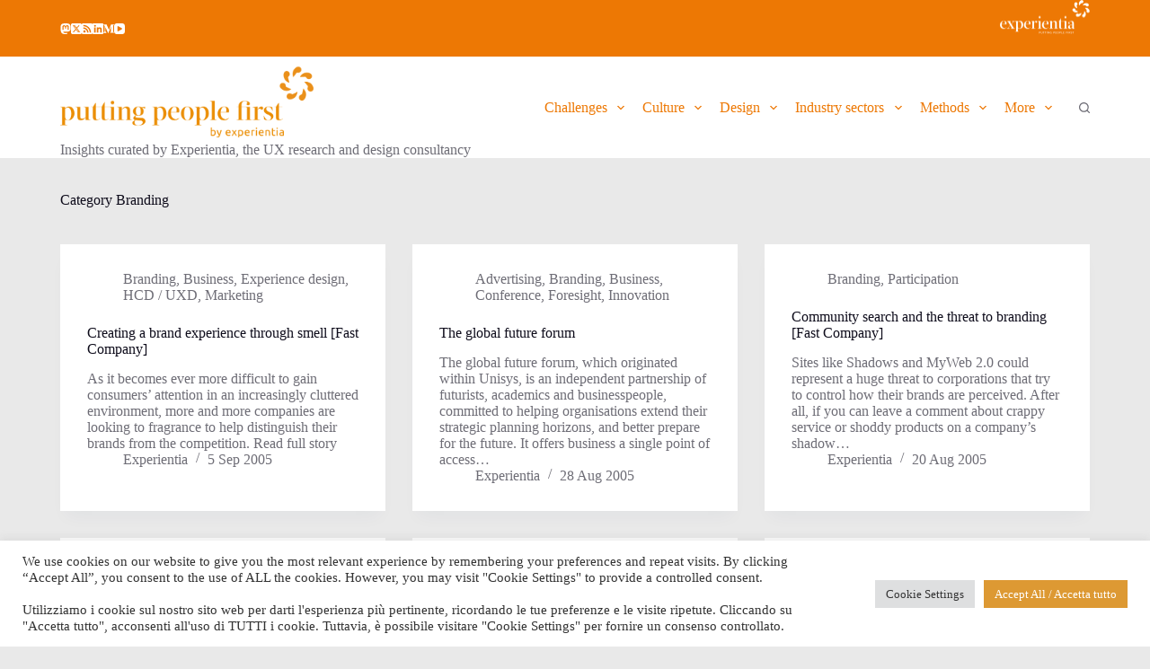

--- FILE ---
content_type: text/html; charset=UTF-8
request_url: https://blog.experientia.com/category/sharing/branding/page/6/
body_size: 22746
content:
<!doctype html>
<html lang="en-US">
<head>
	
	<meta charset="UTF-8">
	<meta name="viewport" content="width=device-width, initial-scale=1, maximum-scale=5, viewport-fit=cover">
	<link rel="profile" href="https://gmpg.org/xfn/11">

	<title>Branding &#8211; Page 6 &#8211; putting people first &#8211; by Experientia</title>
<meta name='robots' content='max-image-preview:large' />
<link rel='dns-prefetch' href='//fonts.googleapis.com' />
<link rel="alternate" type="application/rss+xml" title="putting people first - by Experientia &raquo; Feed" href="https://blog.experientia.com/feed/" />
<link rel="alternate" type="application/rss+xml" title="putting people first - by Experientia &raquo; Comments Feed" href="https://blog.experientia.com/comments/feed/" />
<link rel="alternate" type="application/rss+xml" title="putting people first - by Experientia &raquo; Branding Category Feed" href="https://blog.experientia.com/category/sharing/branding/feed/" />
<link rel='stylesheet' id='wp-block-library-css' href='https://blog.experientia.com/wp-includes/css/dist/block-library/style.min.css?ver=6.6.4' media='all' />
<style id='global-styles-inline-css'>
:root{--wp--preset--aspect-ratio--square: 1;--wp--preset--aspect-ratio--4-3: 4/3;--wp--preset--aspect-ratio--3-4: 3/4;--wp--preset--aspect-ratio--3-2: 3/2;--wp--preset--aspect-ratio--2-3: 2/3;--wp--preset--aspect-ratio--16-9: 16/9;--wp--preset--aspect-ratio--9-16: 9/16;--wp--preset--color--black: #000000;--wp--preset--color--cyan-bluish-gray: #abb8c3;--wp--preset--color--white: #ffffff;--wp--preset--color--pale-pink: #f78da7;--wp--preset--color--vivid-red: #cf2e2e;--wp--preset--color--luminous-vivid-orange: #ff6900;--wp--preset--color--luminous-vivid-amber: #fcb900;--wp--preset--color--light-green-cyan: #7bdcb5;--wp--preset--color--vivid-green-cyan: #00d084;--wp--preset--color--pale-cyan-blue: #8ed1fc;--wp--preset--color--vivid-cyan-blue: #0693e3;--wp--preset--color--vivid-purple: #9b51e0;--wp--preset--color--palette-color-1: var(--theme-palette-color-1, #ed7804);--wp--preset--color--palette-color-2: var(--theme-palette-color-2, #3642af);--wp--preset--color--palette-color-3: var(--theme-palette-color-3, #6e6d76);--wp--preset--color--palette-color-4: var(--theme-palette-color-4, #0e0c1b);--wp--preset--color--palette-color-5: var(--theme-palette-color-5, #ffffff);--wp--preset--color--palette-color-6: var(--theme-palette-color-6, #f2f5f7);--wp--preset--color--palette-color-7: var(--theme-palette-color-7, #FAFBFC);--wp--preset--color--palette-color-8: var(--theme-palette-color-8, #ffffff);--wp--preset--gradient--vivid-cyan-blue-to-vivid-purple: linear-gradient(135deg,rgba(6,147,227,1) 0%,rgb(155,81,224) 100%);--wp--preset--gradient--light-green-cyan-to-vivid-green-cyan: linear-gradient(135deg,rgb(122,220,180) 0%,rgb(0,208,130) 100%);--wp--preset--gradient--luminous-vivid-amber-to-luminous-vivid-orange: linear-gradient(135deg,rgba(252,185,0,1) 0%,rgba(255,105,0,1) 100%);--wp--preset--gradient--luminous-vivid-orange-to-vivid-red: linear-gradient(135deg,rgba(255,105,0,1) 0%,rgb(207,46,46) 100%);--wp--preset--gradient--very-light-gray-to-cyan-bluish-gray: linear-gradient(135deg,rgb(238,238,238) 0%,rgb(169,184,195) 100%);--wp--preset--gradient--cool-to-warm-spectrum: linear-gradient(135deg,rgb(74,234,220) 0%,rgb(151,120,209) 20%,rgb(207,42,186) 40%,rgb(238,44,130) 60%,rgb(251,105,98) 80%,rgb(254,248,76) 100%);--wp--preset--gradient--blush-light-purple: linear-gradient(135deg,rgb(255,206,236) 0%,rgb(152,150,240) 100%);--wp--preset--gradient--blush-bordeaux: linear-gradient(135deg,rgb(254,205,165) 0%,rgb(254,45,45) 50%,rgb(107,0,62) 100%);--wp--preset--gradient--luminous-dusk: linear-gradient(135deg,rgb(255,203,112) 0%,rgb(199,81,192) 50%,rgb(65,88,208) 100%);--wp--preset--gradient--pale-ocean: linear-gradient(135deg,rgb(255,245,203) 0%,rgb(182,227,212) 50%,rgb(51,167,181) 100%);--wp--preset--gradient--electric-grass: linear-gradient(135deg,rgb(202,248,128) 0%,rgb(113,206,126) 100%);--wp--preset--gradient--midnight: linear-gradient(135deg,rgb(2,3,129) 0%,rgb(40,116,252) 100%);--wp--preset--gradient--juicy-peach: linear-gradient(to right, #ffecd2 0%, #fcb69f 100%);--wp--preset--gradient--young-passion: linear-gradient(to right, #ff8177 0%, #ff867a 0%, #ff8c7f 21%, #f99185 52%, #cf556c 78%, #b12a5b 100%);--wp--preset--gradient--true-sunset: linear-gradient(to right, #fa709a 0%, #fee140 100%);--wp--preset--gradient--morpheus-den: linear-gradient(to top, #30cfd0 0%, #330867 100%);--wp--preset--gradient--plum-plate: linear-gradient(135deg, #667eea 0%, #764ba2 100%);--wp--preset--gradient--aqua-splash: linear-gradient(15deg, #13547a 0%, #80d0c7 100%);--wp--preset--gradient--love-kiss: linear-gradient(to top, #ff0844 0%, #ffb199 100%);--wp--preset--gradient--new-retrowave: linear-gradient(to top, #3b41c5 0%, #a981bb 49%, #ffc8a9 100%);--wp--preset--gradient--plum-bath: linear-gradient(to top, #cc208e 0%, #6713d2 100%);--wp--preset--gradient--high-flight: linear-gradient(to right, #0acffe 0%, #495aff 100%);--wp--preset--gradient--teen-party: linear-gradient(-225deg, #FF057C 0%, #8D0B93 50%, #321575 100%);--wp--preset--gradient--fabled-sunset: linear-gradient(-225deg, #231557 0%, #44107A 29%, #FF1361 67%, #FFF800 100%);--wp--preset--gradient--arielle-smile: radial-gradient(circle 248px at center, #16d9e3 0%, #30c7ec 47%, #46aef7 100%);--wp--preset--gradient--itmeo-branding: linear-gradient(180deg, #2af598 0%, #009efd 100%);--wp--preset--gradient--deep-blue: linear-gradient(to right, #6a11cb 0%, #2575fc 100%);--wp--preset--gradient--strong-bliss: linear-gradient(to right, #f78ca0 0%, #f9748f 19%, #fd868c 60%, #fe9a8b 100%);--wp--preset--gradient--sweet-period: linear-gradient(to top, #3f51b1 0%, #5a55ae 13%, #7b5fac 25%, #8f6aae 38%, #a86aa4 50%, #cc6b8e 62%, #f18271 75%, #f3a469 87%, #f7c978 100%);--wp--preset--gradient--purple-division: linear-gradient(to top, #7028e4 0%, #e5b2ca 100%);--wp--preset--gradient--cold-evening: linear-gradient(to top, #0c3483 0%, #a2b6df 100%, #6b8cce 100%, #a2b6df 100%);--wp--preset--gradient--mountain-rock: linear-gradient(to right, #868f96 0%, #596164 100%);--wp--preset--gradient--desert-hump: linear-gradient(to top, #c79081 0%, #dfa579 100%);--wp--preset--gradient--ethernal-constance: linear-gradient(to top, #09203f 0%, #537895 100%);--wp--preset--gradient--happy-memories: linear-gradient(-60deg, #ff5858 0%, #f09819 100%);--wp--preset--gradient--grown-early: linear-gradient(to top, #0ba360 0%, #3cba92 100%);--wp--preset--gradient--morning-salad: linear-gradient(-225deg, #B7F8DB 0%, #50A7C2 100%);--wp--preset--gradient--night-call: linear-gradient(-225deg, #AC32E4 0%, #7918F2 48%, #4801FF 100%);--wp--preset--gradient--mind-crawl: linear-gradient(-225deg, #473B7B 0%, #3584A7 51%, #30D2BE 100%);--wp--preset--gradient--angel-care: linear-gradient(-225deg, #FFE29F 0%, #FFA99F 48%, #FF719A 100%);--wp--preset--gradient--juicy-cake: linear-gradient(to top, #e14fad 0%, #f9d423 100%);--wp--preset--gradient--rich-metal: linear-gradient(to right, #d7d2cc 0%, #304352 100%);--wp--preset--gradient--mole-hall: linear-gradient(-20deg, #616161 0%, #9bc5c3 100%);--wp--preset--gradient--cloudy-knoxville: linear-gradient(120deg, #fdfbfb 0%, #ebedee 100%);--wp--preset--gradient--soft-grass: linear-gradient(to top, #c1dfc4 0%, #deecdd 100%);--wp--preset--gradient--saint-petersburg: linear-gradient(135deg, #f5f7fa 0%, #c3cfe2 100%);--wp--preset--gradient--everlasting-sky: linear-gradient(135deg, #fdfcfb 0%, #e2d1c3 100%);--wp--preset--gradient--kind-steel: linear-gradient(-20deg, #e9defa 0%, #fbfcdb 100%);--wp--preset--gradient--over-sun: linear-gradient(60deg, #abecd6 0%, #fbed96 100%);--wp--preset--gradient--premium-white: linear-gradient(to top, #d5d4d0 0%, #d5d4d0 1%, #eeeeec 31%, #efeeec 75%, #e9e9e7 100%);--wp--preset--gradient--clean-mirror: linear-gradient(45deg, #93a5cf 0%, #e4efe9 100%);--wp--preset--gradient--wild-apple: linear-gradient(to top, #d299c2 0%, #fef9d7 100%);--wp--preset--gradient--snow-again: linear-gradient(to top, #e6e9f0 0%, #eef1f5 100%);--wp--preset--gradient--confident-cloud: linear-gradient(to top, #dad4ec 0%, #dad4ec 1%, #f3e7e9 100%);--wp--preset--gradient--glass-water: linear-gradient(to top, #dfe9f3 0%, white 100%);--wp--preset--gradient--perfect-white: linear-gradient(-225deg, #E3FDF5 0%, #FFE6FA 100%);--wp--preset--font-size--small: 13px;--wp--preset--font-size--medium: 20px;--wp--preset--font-size--large: clamp(22px, 1.375rem + ((1vw - 3.2px) * 0.625), 30px);--wp--preset--font-size--x-large: clamp(30px, 1.875rem + ((1vw - 3.2px) * 1.563), 50px);--wp--preset--font-size--xx-large: clamp(45px, 2.813rem + ((1vw - 3.2px) * 2.734), 80px);--wp--preset--spacing--20: 0.44rem;--wp--preset--spacing--30: 0.67rem;--wp--preset--spacing--40: 1rem;--wp--preset--spacing--50: 1.5rem;--wp--preset--spacing--60: 2.25rem;--wp--preset--spacing--70: 3.38rem;--wp--preset--spacing--80: 5.06rem;--wp--preset--shadow--natural: 6px 6px 9px rgba(0, 0, 0, 0.2);--wp--preset--shadow--deep: 12px 12px 50px rgba(0, 0, 0, 0.4);--wp--preset--shadow--sharp: 6px 6px 0px rgba(0, 0, 0, 0.2);--wp--preset--shadow--outlined: 6px 6px 0px -3px rgba(255, 255, 255, 1), 6px 6px rgba(0, 0, 0, 1);--wp--preset--shadow--crisp: 6px 6px 0px rgba(0, 0, 0, 1);}:root { --wp--style--global--content-size: var(--theme-block-max-width);--wp--style--global--wide-size: var(--theme-block-wide-max-width); }:where(body) { margin: 0; }.wp-site-blocks > .alignleft { float: left; margin-right: 2em; }.wp-site-blocks > .alignright { float: right; margin-left: 2em; }.wp-site-blocks > .aligncenter { justify-content: center; margin-left: auto; margin-right: auto; }:where(.wp-site-blocks) > * { margin-block-start: var(--theme-content-spacing); margin-block-end: 0; }:where(.wp-site-blocks) > :first-child { margin-block-start: 0; }:where(.wp-site-blocks) > :last-child { margin-block-end: 0; }:root { --wp--style--block-gap: var(--theme-content-spacing); }:root :where(.is-layout-flow) > :first-child{margin-block-start: 0;}:root :where(.is-layout-flow) > :last-child{margin-block-end: 0;}:root :where(.is-layout-flow) > *{margin-block-start: var(--theme-content-spacing);margin-block-end: 0;}:root :where(.is-layout-constrained) > :first-child{margin-block-start: 0;}:root :where(.is-layout-constrained) > :last-child{margin-block-end: 0;}:root :where(.is-layout-constrained) > *{margin-block-start: var(--theme-content-spacing);margin-block-end: 0;}:root :where(.is-layout-flex){gap: var(--theme-content-spacing);}:root :where(.is-layout-grid){gap: var(--theme-content-spacing);}.is-layout-flow > .alignleft{float: left;margin-inline-start: 0;margin-inline-end: 2em;}.is-layout-flow > .alignright{float: right;margin-inline-start: 2em;margin-inline-end: 0;}.is-layout-flow > .aligncenter{margin-left: auto !important;margin-right: auto !important;}.is-layout-constrained > .alignleft{float: left;margin-inline-start: 0;margin-inline-end: 2em;}.is-layout-constrained > .alignright{float: right;margin-inline-start: 2em;margin-inline-end: 0;}.is-layout-constrained > .aligncenter{margin-left: auto !important;margin-right: auto !important;}.is-layout-constrained > :where(:not(.alignleft):not(.alignright):not(.alignfull)){max-width: var(--wp--style--global--content-size);margin-left: auto !important;margin-right: auto !important;}.is-layout-constrained > .alignwide{max-width: var(--wp--style--global--wide-size);}body .is-layout-flex{display: flex;}.is-layout-flex{flex-wrap: wrap;align-items: center;}.is-layout-flex > :is(*, div){margin: 0;}body .is-layout-grid{display: grid;}.is-layout-grid > :is(*, div){margin: 0;}body{padding-top: 0px;padding-right: 0px;padding-bottom: 0px;padding-left: 0px;}.has-black-color{color: var(--wp--preset--color--black) !important;}.has-cyan-bluish-gray-color{color: var(--wp--preset--color--cyan-bluish-gray) !important;}.has-white-color{color: var(--wp--preset--color--white) !important;}.has-pale-pink-color{color: var(--wp--preset--color--pale-pink) !important;}.has-vivid-red-color{color: var(--wp--preset--color--vivid-red) !important;}.has-luminous-vivid-orange-color{color: var(--wp--preset--color--luminous-vivid-orange) !important;}.has-luminous-vivid-amber-color{color: var(--wp--preset--color--luminous-vivid-amber) !important;}.has-light-green-cyan-color{color: var(--wp--preset--color--light-green-cyan) !important;}.has-vivid-green-cyan-color{color: var(--wp--preset--color--vivid-green-cyan) !important;}.has-pale-cyan-blue-color{color: var(--wp--preset--color--pale-cyan-blue) !important;}.has-vivid-cyan-blue-color{color: var(--wp--preset--color--vivid-cyan-blue) !important;}.has-vivid-purple-color{color: var(--wp--preset--color--vivid-purple) !important;}.has-palette-color-1-color{color: var(--wp--preset--color--palette-color-1) !important;}.has-palette-color-2-color{color: var(--wp--preset--color--palette-color-2) !important;}.has-palette-color-3-color{color: var(--wp--preset--color--palette-color-3) !important;}.has-palette-color-4-color{color: var(--wp--preset--color--palette-color-4) !important;}.has-palette-color-5-color{color: var(--wp--preset--color--palette-color-5) !important;}.has-palette-color-6-color{color: var(--wp--preset--color--palette-color-6) !important;}.has-palette-color-7-color{color: var(--wp--preset--color--palette-color-7) !important;}.has-palette-color-8-color{color: var(--wp--preset--color--palette-color-8) !important;}.has-black-background-color{background-color: var(--wp--preset--color--black) !important;}.has-cyan-bluish-gray-background-color{background-color: var(--wp--preset--color--cyan-bluish-gray) !important;}.has-white-background-color{background-color: var(--wp--preset--color--white) !important;}.has-pale-pink-background-color{background-color: var(--wp--preset--color--pale-pink) !important;}.has-vivid-red-background-color{background-color: var(--wp--preset--color--vivid-red) !important;}.has-luminous-vivid-orange-background-color{background-color: var(--wp--preset--color--luminous-vivid-orange) !important;}.has-luminous-vivid-amber-background-color{background-color: var(--wp--preset--color--luminous-vivid-amber) !important;}.has-light-green-cyan-background-color{background-color: var(--wp--preset--color--light-green-cyan) !important;}.has-vivid-green-cyan-background-color{background-color: var(--wp--preset--color--vivid-green-cyan) !important;}.has-pale-cyan-blue-background-color{background-color: var(--wp--preset--color--pale-cyan-blue) !important;}.has-vivid-cyan-blue-background-color{background-color: var(--wp--preset--color--vivid-cyan-blue) !important;}.has-vivid-purple-background-color{background-color: var(--wp--preset--color--vivid-purple) !important;}.has-palette-color-1-background-color{background-color: var(--wp--preset--color--palette-color-1) !important;}.has-palette-color-2-background-color{background-color: var(--wp--preset--color--palette-color-2) !important;}.has-palette-color-3-background-color{background-color: var(--wp--preset--color--palette-color-3) !important;}.has-palette-color-4-background-color{background-color: var(--wp--preset--color--palette-color-4) !important;}.has-palette-color-5-background-color{background-color: var(--wp--preset--color--palette-color-5) !important;}.has-palette-color-6-background-color{background-color: var(--wp--preset--color--palette-color-6) !important;}.has-palette-color-7-background-color{background-color: var(--wp--preset--color--palette-color-7) !important;}.has-palette-color-8-background-color{background-color: var(--wp--preset--color--palette-color-8) !important;}.has-black-border-color{border-color: var(--wp--preset--color--black) !important;}.has-cyan-bluish-gray-border-color{border-color: var(--wp--preset--color--cyan-bluish-gray) !important;}.has-white-border-color{border-color: var(--wp--preset--color--white) !important;}.has-pale-pink-border-color{border-color: var(--wp--preset--color--pale-pink) !important;}.has-vivid-red-border-color{border-color: var(--wp--preset--color--vivid-red) !important;}.has-luminous-vivid-orange-border-color{border-color: var(--wp--preset--color--luminous-vivid-orange) !important;}.has-luminous-vivid-amber-border-color{border-color: var(--wp--preset--color--luminous-vivid-amber) !important;}.has-light-green-cyan-border-color{border-color: var(--wp--preset--color--light-green-cyan) !important;}.has-vivid-green-cyan-border-color{border-color: var(--wp--preset--color--vivid-green-cyan) !important;}.has-pale-cyan-blue-border-color{border-color: var(--wp--preset--color--pale-cyan-blue) !important;}.has-vivid-cyan-blue-border-color{border-color: var(--wp--preset--color--vivid-cyan-blue) !important;}.has-vivid-purple-border-color{border-color: var(--wp--preset--color--vivid-purple) !important;}.has-palette-color-1-border-color{border-color: var(--wp--preset--color--palette-color-1) !important;}.has-palette-color-2-border-color{border-color: var(--wp--preset--color--palette-color-2) !important;}.has-palette-color-3-border-color{border-color: var(--wp--preset--color--palette-color-3) !important;}.has-palette-color-4-border-color{border-color: var(--wp--preset--color--palette-color-4) !important;}.has-palette-color-5-border-color{border-color: var(--wp--preset--color--palette-color-5) !important;}.has-palette-color-6-border-color{border-color: var(--wp--preset--color--palette-color-6) !important;}.has-palette-color-7-border-color{border-color: var(--wp--preset--color--palette-color-7) !important;}.has-palette-color-8-border-color{border-color: var(--wp--preset--color--palette-color-8) !important;}.has-vivid-cyan-blue-to-vivid-purple-gradient-background{background: var(--wp--preset--gradient--vivid-cyan-blue-to-vivid-purple) !important;}.has-light-green-cyan-to-vivid-green-cyan-gradient-background{background: var(--wp--preset--gradient--light-green-cyan-to-vivid-green-cyan) !important;}.has-luminous-vivid-amber-to-luminous-vivid-orange-gradient-background{background: var(--wp--preset--gradient--luminous-vivid-amber-to-luminous-vivid-orange) !important;}.has-luminous-vivid-orange-to-vivid-red-gradient-background{background: var(--wp--preset--gradient--luminous-vivid-orange-to-vivid-red) !important;}.has-very-light-gray-to-cyan-bluish-gray-gradient-background{background: var(--wp--preset--gradient--very-light-gray-to-cyan-bluish-gray) !important;}.has-cool-to-warm-spectrum-gradient-background{background: var(--wp--preset--gradient--cool-to-warm-spectrum) !important;}.has-blush-light-purple-gradient-background{background: var(--wp--preset--gradient--blush-light-purple) !important;}.has-blush-bordeaux-gradient-background{background: var(--wp--preset--gradient--blush-bordeaux) !important;}.has-luminous-dusk-gradient-background{background: var(--wp--preset--gradient--luminous-dusk) !important;}.has-pale-ocean-gradient-background{background: var(--wp--preset--gradient--pale-ocean) !important;}.has-electric-grass-gradient-background{background: var(--wp--preset--gradient--electric-grass) !important;}.has-midnight-gradient-background{background: var(--wp--preset--gradient--midnight) !important;}.has-juicy-peach-gradient-background{background: var(--wp--preset--gradient--juicy-peach) !important;}.has-young-passion-gradient-background{background: var(--wp--preset--gradient--young-passion) !important;}.has-true-sunset-gradient-background{background: var(--wp--preset--gradient--true-sunset) !important;}.has-morpheus-den-gradient-background{background: var(--wp--preset--gradient--morpheus-den) !important;}.has-plum-plate-gradient-background{background: var(--wp--preset--gradient--plum-plate) !important;}.has-aqua-splash-gradient-background{background: var(--wp--preset--gradient--aqua-splash) !important;}.has-love-kiss-gradient-background{background: var(--wp--preset--gradient--love-kiss) !important;}.has-new-retrowave-gradient-background{background: var(--wp--preset--gradient--new-retrowave) !important;}.has-plum-bath-gradient-background{background: var(--wp--preset--gradient--plum-bath) !important;}.has-high-flight-gradient-background{background: var(--wp--preset--gradient--high-flight) !important;}.has-teen-party-gradient-background{background: var(--wp--preset--gradient--teen-party) !important;}.has-fabled-sunset-gradient-background{background: var(--wp--preset--gradient--fabled-sunset) !important;}.has-arielle-smile-gradient-background{background: var(--wp--preset--gradient--arielle-smile) !important;}.has-itmeo-branding-gradient-background{background: var(--wp--preset--gradient--itmeo-branding) !important;}.has-deep-blue-gradient-background{background: var(--wp--preset--gradient--deep-blue) !important;}.has-strong-bliss-gradient-background{background: var(--wp--preset--gradient--strong-bliss) !important;}.has-sweet-period-gradient-background{background: var(--wp--preset--gradient--sweet-period) !important;}.has-purple-division-gradient-background{background: var(--wp--preset--gradient--purple-division) !important;}.has-cold-evening-gradient-background{background: var(--wp--preset--gradient--cold-evening) !important;}.has-mountain-rock-gradient-background{background: var(--wp--preset--gradient--mountain-rock) !important;}.has-desert-hump-gradient-background{background: var(--wp--preset--gradient--desert-hump) !important;}.has-ethernal-constance-gradient-background{background: var(--wp--preset--gradient--ethernal-constance) !important;}.has-happy-memories-gradient-background{background: var(--wp--preset--gradient--happy-memories) !important;}.has-grown-early-gradient-background{background: var(--wp--preset--gradient--grown-early) !important;}.has-morning-salad-gradient-background{background: var(--wp--preset--gradient--morning-salad) !important;}.has-night-call-gradient-background{background: var(--wp--preset--gradient--night-call) !important;}.has-mind-crawl-gradient-background{background: var(--wp--preset--gradient--mind-crawl) !important;}.has-angel-care-gradient-background{background: var(--wp--preset--gradient--angel-care) !important;}.has-juicy-cake-gradient-background{background: var(--wp--preset--gradient--juicy-cake) !important;}.has-rich-metal-gradient-background{background: var(--wp--preset--gradient--rich-metal) !important;}.has-mole-hall-gradient-background{background: var(--wp--preset--gradient--mole-hall) !important;}.has-cloudy-knoxville-gradient-background{background: var(--wp--preset--gradient--cloudy-knoxville) !important;}.has-soft-grass-gradient-background{background: var(--wp--preset--gradient--soft-grass) !important;}.has-saint-petersburg-gradient-background{background: var(--wp--preset--gradient--saint-petersburg) !important;}.has-everlasting-sky-gradient-background{background: var(--wp--preset--gradient--everlasting-sky) !important;}.has-kind-steel-gradient-background{background: var(--wp--preset--gradient--kind-steel) !important;}.has-over-sun-gradient-background{background: var(--wp--preset--gradient--over-sun) !important;}.has-premium-white-gradient-background{background: var(--wp--preset--gradient--premium-white) !important;}.has-clean-mirror-gradient-background{background: var(--wp--preset--gradient--clean-mirror) !important;}.has-wild-apple-gradient-background{background: var(--wp--preset--gradient--wild-apple) !important;}.has-snow-again-gradient-background{background: var(--wp--preset--gradient--snow-again) !important;}.has-confident-cloud-gradient-background{background: var(--wp--preset--gradient--confident-cloud) !important;}.has-glass-water-gradient-background{background: var(--wp--preset--gradient--glass-water) !important;}.has-perfect-white-gradient-background{background: var(--wp--preset--gradient--perfect-white) !important;}.has-small-font-size{font-size: var(--wp--preset--font-size--small) !important;}.has-medium-font-size{font-size: var(--wp--preset--font-size--medium) !important;}.has-large-font-size{font-size: var(--wp--preset--font-size--large) !important;}.has-x-large-font-size{font-size: var(--wp--preset--font-size--x-large) !important;}.has-xx-large-font-size{font-size: var(--wp--preset--font-size--xx-large) !important;}
:root :where(.wp-block-pullquote){font-size: clamp(0.984em, 0.984rem + ((1vw - 0.2em) * 0.645), 1.5em);line-height: 1.6;}
</style>
<link rel='stylesheet' id='cookie-law-info-css' href='https://blog.experientia.com/wp-content/plugins/cookie-law-info/legacy/public/css/cookie-law-info-public.css?ver=3.3.2' media='all' />
<link rel='stylesheet' id='cookie-law-info-gdpr-css' href='https://blog.experientia.com/wp-content/plugins/cookie-law-info/legacy/public/css/cookie-law-info-gdpr.css?ver=3.3.2' media='all' />
<link rel='stylesheet' id='ppress-frontend-css' href='https://blog.experientia.com/wp-content/plugins/wp-user-avatar/assets/css/frontend.min.css?ver=4.16.3' media='all' />
<link rel='stylesheet' id='ppress-flatpickr-css' href='https://blog.experientia.com/wp-content/plugins/wp-user-avatar/assets/flatpickr/flatpickr.min.css?ver=4.16.3' media='all' />
<link rel='stylesheet' id='ppress-select2-css' href='https://blog.experientia.com/wp-content/plugins/wp-user-avatar/assets/select2/select2.min.css?ver=6.6.4' media='all' />
<link rel='stylesheet' id='blocksy-fonts-font-source-google-css' href='https://fonts.googleapis.com/css2?family=Roboto%20Slab:wght@400;500;600&#038;family=Exo:wght@400;500;600;700&#038;family=Roboto:ital,wght@1,400&#038;display=swap' media='all' />
<link rel='stylesheet' id='ct-main-styles-css' href='https://blog.experientia.com/wp-content/themes/blocksy/static/bundle/main.min.css?ver=2.0.76' media='all' />
<link rel='stylesheet' id='ct-page-title-styles-css' href='https://blog.experientia.com/wp-content/themes/blocksy/static/bundle/page-title.min.css?ver=2.0.76' media='all' />
<script src="https://blog.experientia.com/wp-includes/js/jquery/jquery.min.js?ver=3.7.1" id="jquery-core-js"></script>
<script src="https://blog.experientia.com/wp-includes/js/jquery/jquery-migrate.min.js?ver=3.4.1" id="jquery-migrate-js"></script>
<script id="cookie-law-info-js-extra">
var Cli_Data = {"nn_cookie_ids":[],"cookielist":[],"non_necessary_cookies":[],"ccpaEnabled":"","ccpaRegionBased":"","ccpaBarEnabled":"","strictlyEnabled":["necessary","obligatoire"],"ccpaType":"gdpr","js_blocking":"1","custom_integration":"","triggerDomRefresh":"","secure_cookies":""};
var cli_cookiebar_settings = {"animate_speed_hide":"500","animate_speed_show":"500","background":"#FFF","border":"#b1a6a6c2","border_on":"","button_1_button_colour":"#61a229","button_1_button_hover":"#4e8221","button_1_link_colour":"#fff","button_1_as_button":"1","button_1_new_win":"","button_2_button_colour":"#333","button_2_button_hover":"#292929","button_2_link_colour":"#444","button_2_as_button":"","button_2_hidebar":"","button_3_button_colour":"#dedfe0","button_3_button_hover":"#b2b2b3","button_3_link_colour":"#333333","button_3_as_button":"1","button_3_new_win":"","button_4_button_colour":"#dedfe0","button_4_button_hover":"#b2b2b3","button_4_link_colour":"#333333","button_4_as_button":"1","button_7_button_colour":"#dd9933","button_7_button_hover":"#b17a29","button_7_link_colour":"#fff","button_7_as_button":"1","button_7_new_win":"","font_family":"inherit","header_fix":"","notify_animate_hide":"1","notify_animate_show":"","notify_div_id":"#cookie-law-info-bar","notify_position_horizontal":"right","notify_position_vertical":"bottom","scroll_close":"","scroll_close_reload":"","accept_close_reload":"","reject_close_reload":"","showagain_tab":"","showagain_background":"#fff","showagain_border":"#000","showagain_div_id":"#cookie-law-info-again","showagain_x_position":"100px","text":"#333333","show_once_yn":"1","show_once":"10000","logging_on":"","as_popup":"","popup_overlay":"1","bar_heading_text":"","cookie_bar_as":"banner","popup_showagain_position":"bottom-right","widget_position":"left"};
var log_object = {"ajax_url":"https:\/\/blog.experientia.com\/wp-admin\/admin-ajax.php"};
</script>
<script src="https://blog.experientia.com/wp-content/plugins/cookie-law-info/legacy/public/js/cookie-law-info-public.js?ver=3.3.2" id="cookie-law-info-js"></script>
<script src="https://blog.experientia.com/wp-content/plugins/wp-user-avatar/assets/flatpickr/flatpickr.min.js?ver=4.16.3" id="ppress-flatpickr-js"></script>
<script src="https://blog.experientia.com/wp-content/plugins/wp-user-avatar/assets/select2/select2.min.js?ver=4.16.3" id="ppress-select2-js"></script>
<link rel="https://api.w.org/" href="https://blog.experientia.com/wp-json/" /><link rel="alternate" title="JSON" type="application/json" href="https://blog.experientia.com/wp-json/wp/v2/categories/18" /><link rel="EditURI" type="application/rsd+xml" title="RSD" href="https://blog.experientia.com/xmlrpc.php?rsd" />
<meta name="generator" content="WordPress 6.6.4" />
<link rel="me" href="https://mastodon.online/@vanderbeeken" />
<noscript><link rel='stylesheet' href='https://blog.experientia.com/wp-content/themes/blocksy/static/bundle/no-scripts.min.css' type='text/css'></noscript>
<style id="ct-main-styles-inline-css">[data-header*="type-1"] .ct-header [data-id="logo"] .site-logo-container {--logo-max-height:80px;} [data-header*="type-1"] .ct-header [data-id="logo"] .site-title {--theme-font-size:25px;--theme-line-height:0;--theme-link-initial-color:var(--theme-palette-color-4);} [data-header*="type-1"] .ct-header [data-id="logo"] .site-description {--theme-font-family:Exo, Sans-Serif;--theme-font-weight:500;--theme-font-size:12px;--theme-line-height:3;} [data-header*="type-1"] .ct-header [data-id="logo"] {--margin:10px 0px 0px 0px !important;} [data-header*="type-1"] .ct-header [data-id="menu"] {--menu-items-spacing:20px;--menu-indicator-hover-color:var(--theme-palette-color-1);--menu-indicator-active-color:var(--theme-palette-color-1);} [data-header*="type-1"] .ct-header [data-id="menu"] > ul > li > a {--theme-font-family:Exo, Sans-Serif;--theme-font-weight:600;--theme-text-transform:none;--theme-font-size:12px;--theme-line-height:1.3;} [data-header*="type-1"] .ct-header [data-id="menu"] .sub-menu .ct-menu-link {--theme-link-initial-color:#ffffff;--theme-link-hover-color:var(--theme-palette-color-1);--theme-font-family:Exo, Sans-Serif;--theme-font-weight:500;--theme-text-transform:none;--theme-font-size:12px;} [data-header*="type-1"] .ct-header [data-id="menu"] .sub-menu {--dropdown-background-color:#29333C;--dropdown-top-offset:-29px;--dropdown-width:151px;--dropdown-items-spacing:5px;--dropdown-divider:1px dashed rgba(255,255,255,0.1);--theme-box-shadow:0px 10px 20px rgba(41, 51, 61, 0.1);--theme-border-radius:5px;} [data-header*="type-1"] .ct-header [data-row*="middle"] {--height:110px;background-color:#ffffff;background-image:none;--theme-border-top:none;--theme-border-bottom:none;--theme-box-shadow:none;} [data-header*="type-1"] .ct-header [data-row*="middle"] > div {--theme-border-top:none;--theme-border-bottom:none;} [data-header*="type-1"] [data-id="mobile-menu"] {--theme-font-weight:600;--theme-font-size:30px;--theme-link-initial-color:#ffffff;--theme-link-hover-color:var(--theme-palette-color-1);--mobile-menu-divider:none;} [data-header*="type-1"] #offcanvas {--theme-box-shadow:0px 0px 70px rgba(0, 0, 0, 0.35);--side-panel-width:500px;} [data-header*="type-1"] #offcanvas .ct-panel-inner {background-color:rgba(18, 21, 25, 0.98);} [data-header*="type-1"] [data-id="search"] {--theme-icon-size:12px;} [data-header*="type-1"] #search-modal .ct-search-results {--theme-font-weight:500;--theme-font-size:14px;--theme-line-height:1.4;} [data-header*="type-1"] #search-modal .ct-search-form {--theme-link-initial-color:#ffffff;--theme-link-hover-color:var(--theme-palette-color-2);--theme-form-text-initial-color:#ffffff;--theme-form-text-focus-color:#ffffff;--theme-form-field-border-initial-color:rgba(255, 255, 255, 0.2);--theme-button-text-initial-color:rgba(255, 255, 255, 0.7);--theme-button-text-hover-color:#ffffff;--theme-button-background-initial-color:var(--theme-palette-color-1);--theme-button-background-hover-color:var(--theme-palette-color-1);} [data-header*="type-1"] #search-modal {background-color:var(--theme-palette-color-1);} [data-header*="type-1"] [data-id="socials"].ct-header-socials {--theme-icon-size:12px;--items-spacing:8px;} [data-header*="type-1"] [data-id="socials"].ct-header-socials [data-color="custom"] {--theme-icon-color:var(--theme-palette-color-5);--theme-icon-hover-color:var(--theme-palette-color-3);--background-color:rgba(218, 222, 228, 0.3);--background-hover-color:var(--theme-palette-color-1);} [data-header*="type-1"] .ct-header [data-id="text"] {--max-width:100%;--theme-font-size:15px;--theme-line-height:1.3;} [data-header*="type-1"] .ct-header [data-row*="top"] {--height:50px;background-color:#ed7804;background-image:none;--theme-border-top:none;--theme-border-bottom:none;--theme-box-shadow:none;} [data-header*="type-1"] .ct-header [data-row*="top"] > div {--theme-border-top:none;--theme-border-bottom:none;} [data-header*="type-1"] [data-id="trigger"] {--theme-icon-size:18px;} [data-header*="type-1"] {--header-height:160px;} [data-header*="type-1"] .ct-header {background-image:none;} [data-footer*="type-1"] .ct-footer [data-row*="top"] > div {--container-spacing:12px;--theme-border:none;--theme-border-top:none;--grid-template-columns:initial;} [data-footer*="type-1"] .ct-footer [data-row*="top"] .widget-title {--theme-font-family:Exo, Sans-Serif;--theme-font-weight:400;--theme-font-size:16px;} [data-footer*="type-1"] .ct-footer [data-row*="top"] .ct-widget > *:not(.widget-title) {--theme-font-family:Exo, Sans-Serif;--theme-font-weight:400;--theme-font-size:12px;} [data-footer*="type-1"] .ct-footer [data-row*="top"] {--theme-border-top:none;background-color:#fcfaf7;} [data-footer*="type-1"][data-footer*="reveal"] .ct-footer {--position:sticky;} [data-footer*="type-1"][data-footer*="reveal"] .site-main {--footer-box-shadow:0px 20px 50px var(--theme-palette-color-3);} [data-footer*="type-1"] .ct-footer {background-color:#fff9f9;}:root {--theme-font-family:'Roboto Slab', Sans-Serif;--theme-font-weight:400;--theme-text-transform:none;--theme-text-decoration:none;--theme-font-size:14px;--theme-line-height:1.65;--theme-letter-spacing:0em;--theme-button-font-weight:500;--theme-button-font-size:15px;--has-classic-forms:var(--true);--has-modern-forms:var(--false);--theme-form-field-background-focus-color:var(--theme-palette-color-5);--theme-form-field-border-initial-color:var(--theme-border-color);--theme-form-field-border-focus-color:var(--theme-palette-color-1);--theme-form-selection-field-initial-color:var(--theme-border-color);--theme-form-selection-field-active-color:var(--theme-palette-color-1);--theme-palette-color-1:#ed7804;--theme-palette-color-2:#3642af;--theme-palette-color-3:#6e6d76;--theme-palette-color-4:#0e0c1b;--theme-palette-color-5:#ffffff;--theme-palette-color-6:#f2f5f7;--theme-palette-color-7:#FAFBFC;--theme-palette-color-8:#ffffff;--theme-text-color:var(--theme-palette-color-3);--theme-link-initial-color:var(--theme-palette-color-1);--theme-link-hover-color:var(--theme-palette-color-2);--theme-selection-text-color:var(--theme-palette-color-4);--theme-selection-background-color:#fdc388;--theme-border-color:var(--theme-palette-color-1);--theme-headings-color:var(--theme-palette-color-4);--theme-content-spacing:1.5em;--theme-button-min-height:40px;--theme-button-shadow:none;--theme-button-transform:none;--theme-button-text-initial-color:#ffffff;--theme-button-text-hover-color:#ffffff;--theme-button-background-initial-color:var(--theme-palette-color-1);--theme-button-background-hover-color:var(--theme-palette-color-3);--theme-button-border:none;--theme-button-border-radius:3px;--theme-button-padding:5px 20px;--theme-normal-container-max-width:1146px;--theme-content-vertical-spacing:38px;--theme-container-edge-spacing:90vw;--theme-narrow-container-max-width:750px;--theme-wide-offset:154px;}h1 {--theme-font-family:Exo, Sans-Serif;--theme-font-weight:700;--theme-font-size:40px;--theme-line-height:1.5;}h2 {--theme-font-family:Exo, Sans-Serif;--theme-font-weight:700;--theme-font-size:35px;--theme-line-height:1.5;}h3 {--theme-font-family:Exo, Sans-Serif;--theme-font-weight:700;--theme-font-size:30px;--theme-line-height:1.5;}h4 {--theme-font-family:Exo, Sans-Serif;--theme-font-weight:700;--theme-font-size:25px;--theme-line-height:1.5;}h5 {--theme-font-family:Exo, Sans-Serif;--theme-font-weight:700;--theme-font-size:20px;--theme-line-height:1.5;}h6 {--theme-font-family:Exo, Sans-Serif;--theme-font-weight:700;--theme-font-size:16px;--theme-line-height:1.5;}.wp-block-pullquote {--theme-font-family:Roboto, Sans-Serif;--theme-font-weight:400;--theme-font-style:italic;--theme-font-size:14px;}pre, code, samp, kbd {--theme-font-family:monospace;--theme-font-weight:400;--theme-font-size:16px;}figcaption {--theme-font-size:14px;}.ct-sidebar .widget-title {--theme-font-size:20px;}.ct-breadcrumbs {--theme-font-weight:600;--theme-text-transform:uppercase;--theme-font-size:12px;}body {background-color:#e9e9e9;background-image:none;} [data-prefix="single_blog_post"] .entry-header .page-title {--theme-font-family:Exo, Sans-Serif;--theme-font-weight:700;--theme-font-size:32px;--theme-line-height:1.3;} [data-prefix="single_blog_post"] .entry-header .entry-meta {--theme-font-family:Exo, Sans-Serif;--theme-font-weight:500;--theme-text-transform:none;--theme-font-size:14px;--theme-line-height:1.3;} [data-prefix="categories"] .entry-header .page-title {--theme-font-size:30px;} [data-prefix="categories"] .entry-header .entry-meta {--theme-font-weight:600;--theme-text-transform:uppercase;--theme-font-size:12px;--theme-line-height:1.3;} [data-prefix="search"] .entry-header .page-title {--theme-font-size:30px;} [data-prefix="search"] .entry-header .entry-meta {--theme-font-weight:600;--theme-text-transform:uppercase;--theme-font-size:12px;--theme-line-height:1.3;} [data-prefix="author"] .entry-header .page-title {--theme-font-size:30px;} [data-prefix="author"] .entry-header .entry-meta {--theme-font-weight:600;--theme-text-transform:uppercase;--theme-font-size:12px;--theme-line-height:1.3;} [data-prefix="author"] .hero-section[data-type="type-2"] {background-color:var(--theme-palette-color-6);background-image:none;--container-padding:50px 0px;} [data-prefix="single_page"] .entry-header .page-title {--theme-font-size:30px;} [data-prefix="single_page"] .entry-header .entry-meta {--theme-font-weight:600;--theme-text-transform:uppercase;--theme-font-size:12px;--theme-line-height:1.3;} [data-prefix="single_page"] .hero-section[data-type="type-1"] {--margin-bottom:0px;} [data-pagination="load_more"] {--theme-button-background-initial-color:var(--theme-palette-color-1);} [data-prefix="blog"] .entries {--grid-template-columns:repeat(4, minmax(0, 1fr));--grid-columns-gap:21px;} [data-prefix="blog"] .entry-card .entry-title {--theme-font-size:18px;--theme-line-height:1.3;--theme-heading-color:var(--theme-palette-color-4);--theme-link-hover-color:#ed7804;} [data-prefix="blog"] .entry-excerpt {--theme-font-size:14px;--theme-text-color:var(--theme-palette-color-3);} [data-prefix="blog"] .entry-card .entry-meta {--theme-font-family:'Roboto Slab', Sans-Serif;--theme-font-weight:400;--theme-text-transform:none;--theme-font-size:12px;--theme-line-height:1.3;--theme-text-color:var(--theme-palette-color-3);--theme-link-hover-color:var(--theme-palette-color-1);} [data-prefix="blog"] .entry-card {--card-inner-spacing:25px;background-color:var(--theme-palette-color-8);--card-border:1px dashed var(--theme-palette-color-3);--theme-border-radius:10px;--theme-image-border-radius:calc(10px - 1px);--theme-box-shadow:0px 12px 18px -6px rgba(34, 56, 101, 0.04);} [data-prefix="blog"] [data-archive="default"] .card-content .entry-meta[data-id="lJvF6z"] {--card-element-spacing:15px;} [data-prefix="blog"] [data-archive="default"] .card-content .ct-media-container {--card-element-spacing:30px;} [data-prefix="blog"] [data-archive="default"] .card-content .entry-meta[data-id="10KFlo"] {--card-element-spacing:15px;} [data-prefix="categories"] .entries {--grid-template-columns:repeat(3, minmax(0, 1fr));} [data-prefix="categories"] .entry-card .entry-title {--theme-font-size:20px;--theme-line-height:1.3;} [data-prefix="categories"] .entry-card .entry-meta {--theme-font-family:'Roboto Slab', Sans-Serif;--theme-font-weight:400;--theme-text-transform:capitalize;--theme-font-size:12px;} [data-prefix="categories"] .entry-card {background-color:var(--theme-palette-color-8);--theme-box-shadow:0px 12px 18px -6px rgba(34, 56, 101, 0.04);} [data-prefix="categories"] [data-archive="default"] .card-content .entry-meta[data-id="DNFgGS"] {--card-element-spacing:15px;} [data-prefix="categories"] [data-archive="default"] .card-content .ct-media-container {--card-element-spacing:30px;} [data-prefix="categories"] [data-archive="default"] .card-content .entry-meta[data-id="UNBa-j"] {--card-element-spacing:15px;} [data-prefix="author"] .entries {--grid-template-columns:repeat(3, minmax(0, 1fr));} [data-prefix="author"] .entry-card .entry-title {--theme-font-size:20px;--theme-line-height:1.3;} [data-prefix="author"] .entry-card .entry-meta {--theme-font-weight:600;--theme-text-transform:uppercase;--theme-font-size:12px;} [data-prefix="author"] .entry-card {background-color:var(--theme-palette-color-8);--theme-box-shadow:0px 12px 18px -6px rgba(34, 56, 101, 0.04);} [data-prefix="search"] .entries {--grid-template-columns:repeat(4, minmax(0, 1fr));} [data-prefix="search"] .entry-card .entry-title {--theme-font-size:20px;--theme-line-height:1.3;} [data-prefix="search"] .entry-card .entry-meta {--theme-font-weight:600;--theme-text-transform:uppercase;--theme-font-size:12px;} [data-prefix="search"] .entry-card {background-color:var(--theme-palette-color-8);--theme-box-shadow:0px 12px 18px -6px rgba(34, 56, 101, 0.04);}form textarea {--theme-form-field-height:170px;}.ct-sidebar {--theme-link-initial-color:var(--theme-text-color);} [data-prefix="single_blog_post"] .ct-related-posts-container {background-color:var(--theme-palette-color-6);} [data-prefix="single_blog_post"] .ct-related-posts .related-entry-title {--theme-font-size:16px;--card-element-spacing:5px;} [data-prefix="single_blog_post"] .ct-related-posts .entry-meta {--theme-font-size:14px;} [data-prefix="single_blog_post"] .ct-related-posts {--grid-template-columns:repeat(3, minmax(0, 1fr));} [data-prefix="single_blog_post"] [class*="ct-container"] > article[class*="post"] {--has-boxed:var(--true);--has-wide:var(--false);background-color:var(--has-background, var(--theme-palette-color-8));--theme-boxed-content-border-radius:20px;--theme-boxed-content-spacing:40px;--theme-boxed-content-box-shadow:0px 12px 18px -6px rgba(34, 56, 101, 0.04);} [data-prefix="single_page"] [class*="ct-container"] > article[class*="post"] {--has-boxed:var(--true);--has-wide:var(--false);background-color:var(--has-background, var(--theme-palette-color-5));--theme-boxed-content-border-radius:10px;--theme-boxed-content-spacing:40px;--theme-boxed-content-box-shadow:0px 12px 18px -6px rgba(34, 56, 101, 0.04);}@media (max-width: 999.98px) {[data-header*="type-1"] .ct-header [data-row*="middle"] {--height:70px;} [data-header*="type-1"] #offcanvas {--side-panel-width:65vw;} [data-header*="type-1"] {--header-height:120px;} [data-footer*="type-1"] .ct-footer [data-row*="top"] > div {--grid-template-columns:initial;} [data-footer*="type-1"][data-footer*="reveal"] .site-main {--footer-box-shadow:0px 20px 50px #eddcd7;} [data-prefix="single_blog_post"] .entry-header .page-title {--theme-font-size:30px;} [data-prefix="blog"] .entries {--grid-template-columns:repeat(2, minmax(0, 1fr));} [data-prefix="blog"] .entry-card .entry-title {--theme-font-size:20px;} [data-prefix="blog"] .entry-card {--card-inner-spacing:35px;} [data-prefix="categories"] .entries {--grid-template-columns:repeat(2, minmax(0, 1fr));} [data-prefix="author"] .entries {--grid-template-columns:repeat(2, minmax(0, 1fr));}:root {--theme-content-vertical-spacing:60px;} [data-prefix="single_blog_post"] .ct-related-posts {--grid-template-columns:repeat(2, minmax(0, 1fr));} [data-prefix="single_blog_post"] [class*="ct-container"] > article[class*="post"] {--theme-boxed-content-spacing:35px;} [data-prefix="single_page"] [class*="ct-container"] > article[class*="post"] {--theme-boxed-content-spacing:35px;}}@media (max-width: 689.98px) {[data-header*="type-1"] .ct-header [data-id="logo"] .site-description {--theme-line-height:1.8;} [data-header*="type-1"] .ct-header [data-row*="middle"] {--height:119px;} [data-header*="type-1"] [data-id="mobile-menu"] {--theme-font-size:12px;--margin:0px 0;} [data-header*="type-1"] #offcanvas {--side-panel-width:90vw;} [data-header*="type-1"] {--header-height:169px;} [data-footer*="type-1"] .ct-footer [data-row*="top"] > div {--container-spacing:6px;--grid-template-columns:initial;} [data-footer*="type-1"] .ct-footer [data-row*="top"] .widget-title {--theme-font-size:14px;} [data-footer*="type-1"] .ct-footer [data-row*="top"] .ct-widget > *:not(.widget-title) {--theme-font-size:10px;} [data-footer*="type-1"][data-footer*="reveal"] .site-main {--footer-box-shadow:0px 20px 50px #ede2da;}:root {--theme-font-size:13px;--theme-content-vertical-spacing:50px;--theme-container-edge-spacing:88vw;}.wp-block-pullquote {--theme-font-size:13px;} [data-prefix="single_blog_post"] .entry-header .page-title {--theme-font-size:25px;} [data-prefix="blog"] .entries {--grid-template-columns:repeat(1, minmax(0, 1fr));} [data-prefix="blog"] .entry-card .entry-title {--theme-font-size:18px;} [data-prefix="blog"] .entry-card {--card-inner-spacing:25px;} [data-prefix="categories"] .entries {--grid-template-columns:repeat(1, minmax(0, 1fr));} [data-prefix="categories"] .entry-card .entry-title {--theme-font-size:18px;} [data-prefix="author"] .entries {--grid-template-columns:repeat(1, minmax(0, 1fr));} [data-prefix="author"] .entry-card .entry-title {--theme-font-size:18px;} [data-prefix="search"] .entry-card .entry-title {--theme-font-size:18px;} [data-prefix="single_blog_post"] .ct-related-posts {--grid-template-columns:repeat(1, minmax(0, 1fr));} [data-prefix="single_blog_post"] [class*="ct-container"] > article[class*="post"] {--theme-boxed-content-spacing:20px;} [data-prefix="single_page"] [class*="ct-container"] > article[class*="post"] {--theme-boxed-content-spacing:20px;}}</style>
<!-- All in one Favicon 4.8 --><link rel="icon" href="https://blog.experientia.com/uploads/2020/01/favicon.png" type="image/png"/>
<link rel="shortcut icon" href="https://blog.experientia.com/uploads/2020/01/favicon.ico" />
<link rel="apple-touch-icon" href="https://blog.experientia.com/uploads/2020/01/favicon-1.ico" />
		<style id="wp-custom-css">
			.entry-card .entry-excerpt { word-break: break-word !important }
.ct-featured-image figcaption {
 font-size: 11px !important;
}

.sticky-logo {
	right: initial !important;
}
.menu .child-indicator {
 display: none !important;
}		</style>
			</head>


<body class="archive paged category category-branding category-18 wp-embed-responsive paged-6 category-paged-6" data-link="type-2" data-prefix="categories" data-header="type-1" data-footer="type-1:reveal">

<a class="skip-link show-on-focus" href="#main">
	Skip to content</a>

<div class="ct-drawer-canvas" data-location="start">
		<div id="search-modal" class="ct-panel" data-behaviour="modal">
			<div class="ct-panel-actions">
				<button class="ct-toggle-close" data-type="type-1" aria-label="Close search modal">
					<svg class="ct-icon" width="12" height="12" viewBox="0 0 15 15"><path d="M1 15a1 1 0 01-.71-.29 1 1 0 010-1.41l5.8-5.8-5.8-5.8A1 1 0 011.7.29l5.8 5.8 5.8-5.8a1 1 0 011.41 1.41l-5.8 5.8 5.8 5.8a1 1 0 01-1.41 1.41l-5.8-5.8-5.8 5.8A1 1 0 011 15z"/></svg>				</button>
			</div>

			<div class="ct-panel-content">
				

<form role="search" method="get" class="ct-search-form"  action="https://blog.experientia.com/" aria-haspopup="listbox" data-live-results="thumbs">

	<input type="search" class="modal-field" placeholder="Search" value="" name="s" autocomplete="off" title="Search for..." aria-label="Search for...">

	<div class="ct-search-form-controls">
		
		<button type="submit" class="wp-element-button" data-button="icon" aria-label="Search button">
			<svg class="ct-icon ct-search-button-content" aria-hidden="true" width="15" height="15" viewBox="0 0 15 15"><path d="M14.8,13.7L12,11c0.9-1.2,1.5-2.6,1.5-4.2c0-3.7-3-6.8-6.8-6.8S0,3,0,6.8s3,6.8,6.8,6.8c1.6,0,3.1-0.6,4.2-1.5l2.8,2.8c0.1,0.1,0.3,0.2,0.5,0.2s0.4-0.1,0.5-0.2C15.1,14.5,15.1,14,14.8,13.7z M1.5,6.8c0-2.9,2.4-5.2,5.2-5.2S12,3.9,12,6.8S9.6,12,6.8,12S1.5,9.6,1.5,6.8z"/></svg>
			<span class="ct-ajax-loader">
				<svg viewBox="0 0 24 24">
					<circle cx="12" cy="12" r="10" opacity="0.2" fill="none" stroke="currentColor" stroke-miterlimit="10" stroke-width="2"/>

					<path d="m12,2c5.52,0,10,4.48,10,10" fill="none" stroke="currentColor" stroke-linecap="round" stroke-miterlimit="10" stroke-width="2">
						<animateTransform
							attributeName="transform"
							attributeType="XML"
							type="rotate"
							dur="0.6s"
							from="0 12 12"
							to="360 12 12"
							repeatCount="indefinite"
						/>
					</path>
				</svg>
			</span>
		</button>

		
					<input type="hidden" name="ct_post_type" value="post:page">
		
		

		<input type="hidden" value="29708719c9" class="ct-live-results-nonce">	</div>

			<div class="screen-reader-text" aria-live="polite" role="status">
			No results		</div>
	
</form>


			</div>
		</div>

		<div id="offcanvas" class="ct-panel ct-header" data-behaviour="right-side"><div class="ct-panel-inner">
		<div class="ct-panel-actions">
			
			<button class="ct-toggle-close" data-type="type-1" aria-label="Close drawer">
				<svg class="ct-icon" width="12" height="12" viewBox="0 0 15 15"><path d="M1 15a1 1 0 01-.71-.29 1 1 0 010-1.41l5.8-5.8-5.8-5.8A1 1 0 011.7.29l5.8 5.8 5.8-5.8a1 1 0 011.41 1.41l-5.8 5.8 5.8 5.8a1 1 0 01-1.41 1.41l-5.8-5.8-5.8 5.8A1 1 0 011 15z"/></svg>
			</button>
		</div>
		<div class="ct-panel-content" data-device="desktop"><div class="ct-panel-content-inner"></div></div><div class="ct-panel-content" data-device="mobile"><div class="ct-panel-content-inner">
<nav
	class="mobile-menu menu-container has-submenu"
	data-id="mobile-menu" data-interaction="click" data-toggle-type="type-1" data-submenu-dots="yes"	aria-label="Off Canvas Menu">
	<ul id="menu-menu-2" role="menubar"><li class="menu-item menu-item-type-taxonomy menu-item-object-category menu-item-has-children menu-item-20284" role="none"><span class="ct-sub-menu-parent"><a href="https://blog.experientia.com/category/challenges/" class="ct-menu-link" role="menuitem">Challenges</a><button class="ct-toggle-dropdown-mobile" aria-label="Expand dropdown menu" aria-haspopup="true" aria-expanded="false" role="menuitem"><svg class="ct-icon toggle-icon-1" width="15" height="15" viewBox="0 0 15 15"><path d="M3.9,5.1l3.6,3.6l3.6-3.6l1.4,0.7l-5,5l-5-5L3.9,5.1z"/></svg></button></span>
<ul class="sub-menu" role="menu">
	<li class="menu-item menu-item-type-taxonomy menu-item-object-category menu-item-20325" role="none"><a href="https://blog.experientia.com/category/challenges/cities-infrastructure/" class="ct-menu-link" role="menuitem">Cities &#038; Infrastructure</a></li>
	<li class="menu-item menu-item-type-taxonomy menu-item-object-category menu-item-20327" role="none"><a href="https://blog.experientia.com/category/challenges/developing-markets/" class="ct-menu-link" role="menuitem">Developing markets</a></li>
	<li class="menu-item menu-item-type-taxonomy menu-item-object-category menu-item-20328" role="none"><a href="https://blog.experientia.com/category/challenges/education/" class="ct-menu-link" role="menuitem">Education</a></li>
	<li class="menu-item menu-item-type-taxonomy menu-item-object-category menu-item-20329" role="none"><a href="https://blog.experientia.com/category/challenges/finance/" class="ct-menu-link" role="menuitem">Finance</a></li>
	<li class="menu-item menu-item-type-taxonomy menu-item-object-category menu-item-20331" role="none"><a href="https://blog.experientia.com/category/challenges/health/" class="ct-menu-link" role="menuitem">Health</a></li>
	<li class="menu-item menu-item-type-taxonomy menu-item-object-category menu-item-20332" role="none"><a href="https://blog.experientia.com/category/challenges/identity/" class="ct-menu-link" role="menuitem">Identity / Privacy</a></li>
	<li class="menu-item menu-item-type-taxonomy menu-item-object-category menu-item-20333" role="none"><a href="https://blog.experientia.com/category/challenges/innovation/" class="ct-menu-link" role="menuitem">Innovation</a></li>
	<li class="menu-item menu-item-type-taxonomy menu-item-object-category menu-item-20334" role="none"><a href="https://blog.experientia.com/category/challenges/left-behind/" class="ct-menu-link" role="menuitem">Left behind</a></li>
	<li class="menu-item menu-item-type-taxonomy menu-item-object-category menu-item-20335" role="none"><a href="https://blog.experientia.com/category/challenges/mobility/" class="ct-menu-link" role="menuitem">Mobility</a></li>
	<li class="menu-item menu-item-type-taxonomy menu-item-object-category menu-item-20336" role="none"><a href="https://blog.experientia.com/category/challenges/sustainability/" class="ct-menu-link" role="menuitem">Sustainability</a></li>
</ul>
</li>
<li class="menu-item menu-item-type-taxonomy menu-item-object-category menu-item-has-children menu-item-20285" role="none"><span class="ct-sub-menu-parent"><a href="https://blog.experientia.com/category/culture/" class="ct-menu-link" role="menuitem">Culture</a><button class="ct-toggle-dropdown-mobile" aria-label="Expand dropdown menu" aria-haspopup="true" aria-expanded="false" role="menuitem"><svg class="ct-icon toggle-icon-1" width="15" height="15" viewBox="0 0 15 15"><path d="M3.9,5.1l3.6,3.6l3.6-3.6l1.4,0.7l-5,5l-5-5L3.9,5.1z"/></svg></button></span>
<ul class="sub-menu" role="menu">
	<li class="menu-item menu-item-type-taxonomy menu-item-object-category menu-item-20337" role="none"><a href="https://blog.experientia.com/category/culture/architecture-urban-space/" class="ct-menu-link" role="menuitem">Architecture &#038; Urban space</a></li>
	<li class="menu-item menu-item-type-taxonomy menu-item-object-category menu-item-20349" role="none"><a href="https://blog.experientia.com/category/culture/art/" class="ct-menu-link" role="menuitem">Art</a></li>
	<li class="menu-item menu-item-type-taxonomy menu-item-object-category menu-item-20351" role="none"><a href="https://blog.experientia.com/category/culture/creativity/" class="ct-menu-link" role="menuitem">Creativity</a></li>
	<li class="menu-item menu-item-type-taxonomy menu-item-object-category menu-item-20350" role="none"><a href="https://blog.experientia.com/category/culture/" class="ct-menu-link" role="menuitem">Culture</a></li>
	<li class="menu-item menu-item-type-taxonomy menu-item-object-category menu-item-20352" role="none"><a href="https://blog.experientia.com/category/culture/museum/" class="ct-menu-link" role="menuitem">Museum</a></li>
	<li class="menu-item menu-item-type-taxonomy menu-item-object-category menu-item-20353" role="none"><a href="https://blog.experientia.com/category/culture/play/" class="ct-menu-link" role="menuitem">Play</a></li>
	<li class="menu-item menu-item-type-taxonomy menu-item-object-category menu-item-20355" role="none"><a href="https://blog.experientia.com/category/culture/socio-cultural-change/" class="ct-menu-link" role="menuitem">Socio-cultural change</a></li>
</ul>
</li>
<li class="menu-item menu-item-type-taxonomy menu-item-object-category menu-item-has-children menu-item-20286" role="none"><span class="ct-sub-menu-parent"><a href="https://blog.experientia.com/category/design/" class="ct-menu-link" role="menuitem">Design</a><button class="ct-toggle-dropdown-mobile" aria-label="Expand dropdown menu" aria-haspopup="true" aria-expanded="false" role="menuitem"><svg class="ct-icon toggle-icon-1" width="15" height="15" viewBox="0 0 15 15"><path d="M3.9,5.1l3.6,3.6l3.6-3.6l1.4,0.7l-5,5l-5-5L3.9,5.1z"/></svg></button></span>
<ul class="sub-menu" role="menu">
	<li class="menu-item menu-item-type-taxonomy menu-item-object-category menu-item-20356" role="none"><a href="https://blog.experientia.com/category/design/design-general/" class="ct-menu-link" role="menuitem">Design (general)</a></li>
	<li class="menu-item menu-item-type-taxonomy menu-item-object-category menu-item-20358" role="none"><a href="https://blog.experientia.com/category/design/experience-design/" class="ct-menu-link" role="menuitem">Experience design</a></li>
	<li class="menu-item menu-item-type-taxonomy menu-item-object-category menu-item-20357" role="none"><a href="https://blog.experientia.com/category/design/hcd-uxd/" class="ct-menu-link" role="menuitem">HCD / UXD</a></li>
	<li class="menu-item menu-item-type-taxonomy menu-item-object-category menu-item-20359" role="none"><a href="https://blog.experientia.com/category/design/interaction-design/" class="ct-menu-link" role="menuitem">Interaction design</a></li>
	<li class="menu-item menu-item-type-taxonomy menu-item-object-category menu-item-20360" role="none"><a href="https://blog.experientia.com/category/design/service-design/" class="ct-menu-link" role="menuitem">Service design</a></li>
</ul>
</li>
<li class="menu-item menu-item-type-taxonomy menu-item-object-category menu-item-has-children menu-item-20288" role="none"><span class="ct-sub-menu-parent"><a href="https://blog.experientia.com/category/industries/" class="ct-menu-link" role="menuitem">Industry sectors</a><button class="ct-toggle-dropdown-mobile" aria-label="Expand dropdown menu" aria-haspopup="true" aria-expanded="false" role="menuitem"><svg class="ct-icon toggle-icon-1" width="15" height="15" viewBox="0 0 15 15"><path d="M3.9,5.1l3.6,3.6l3.6-3.6l1.4,0.7l-5,5l-5-5L3.9,5.1z"/></svg></button></span>
<ul class="sub-menu" role="menu">
	<li class="menu-item menu-item-type-taxonomy menu-item-object-category menu-item-20365" role="none"><a href="https://blog.experientia.com/category/industries/advertising/" class="ct-menu-link" role="menuitem">Advertising</a></li>
	<li class="menu-item menu-item-type-taxonomy menu-item-object-category menu-item-20366" role="none"><a href="https://blog.experientia.com/category/industries/business/" class="ct-menu-link" role="menuitem">Business</a></li>
	<li class="menu-item menu-item-type-taxonomy menu-item-object-category menu-item-20367" role="none"><a href="https://blog.experientia.com/category/industries/educational-services/" class="ct-menu-link" role="menuitem">Educational services</a></li>
	<li class="menu-item menu-item-type-taxonomy menu-item-object-category menu-item-20369" role="none"><a href="https://blog.experientia.com/category/industries/financial-services/" class="ct-menu-link" role="menuitem">Financial services</a></li>
	<li class="menu-item menu-item-type-taxonomy menu-item-object-category menu-item-20370" role="none"><a href="https://blog.experientia.com/category/industries/healthcare/" class="ct-menu-link" role="menuitem">Healthcare</a></li>
	<li class="menu-item menu-item-type-taxonomy menu-item-object-category menu-item-20371" role="none"><a href="https://blog.experientia.com/category/industries/industry/" class="ct-menu-link" role="menuitem">Industry (in general)</a></li>
	<li class="menu-item menu-item-type-taxonomy menu-item-object-category menu-item-20372" role="none"><a href="https://blog.experientia.com/category/industries/public-services/" class="ct-menu-link" role="menuitem">Public services</a></li>
	<li class="menu-item menu-item-type-taxonomy menu-item-object-category menu-item-20374" role="none"><a href="https://blog.experientia.com/category/industries/retail/" class="ct-menu-link" role="menuitem">Retail</a></li>
	<li class="menu-item menu-item-type-taxonomy menu-item-object-category menu-item-20373" role="none"><a href="https://blog.experientia.com/category/industries/tourism/" class="ct-menu-link" role="menuitem">Tourism</a></li>
</ul>
</li>
<li class="menu-item menu-item-type-taxonomy menu-item-object-category menu-item-has-children menu-item-20290" role="none"><span class="ct-sub-menu-parent"><a href="https://blog.experientia.com/category/methods/" class="ct-menu-link" role="menuitem">Methods</a><button class="ct-toggle-dropdown-mobile" aria-label="Expand dropdown menu" aria-haspopup="true" aria-expanded="false" role="menuitem"><svg class="ct-icon toggle-icon-1" width="15" height="15" viewBox="0 0 15 15"><path d="M3.9,5.1l3.6,3.6l3.6-3.6l1.4,0.7l-5,5l-5-5L3.9,5.1z"/></svg></button></span>
<ul class="sub-menu" role="menu">
	<li class="menu-item menu-item-type-taxonomy menu-item-object-category menu-item-20392" role="none"><a href="https://blog.experientia.com/category/methods/behavioral-sciences/" class="ct-menu-link" role="menuitem">Behavioral sciences</a></li>
	<li class="menu-item menu-item-type-taxonomy menu-item-object-category menu-item-20393" role="none"><a href="https://blog.experientia.com/category/methods/co-creation/" class="ct-menu-link" role="menuitem">Co-creation</a></li>
	<li class="menu-item menu-item-type-taxonomy menu-item-object-category menu-item-20394" role="none"><a href="https://blog.experientia.com/category/methods/ethnography/" class="ct-menu-link" role="menuitem">Ethnography</a></li>
	<li class="menu-item menu-item-type-taxonomy menu-item-object-category menu-item-20395" role="none"><a href="https://blog.experientia.com/category/methods/foresight/" class="ct-menu-link" role="menuitem">Foresight</a></li>
	<li class="menu-item menu-item-type-taxonomy menu-item-object-category menu-item-20396" role="none"><a href="https://blog.experientia.com/category/methods/participation/" class="ct-menu-link" role="menuitem">Participation</a></li>
	<li class="menu-item menu-item-type-taxonomy menu-item-object-category menu-item-20397" role="none"><a href="https://blog.experientia.com/category/methods/prototype/" class="ct-menu-link" role="menuitem">Prototype</a></li>
	<li class="menu-item menu-item-type-taxonomy menu-item-object-category menu-item-20399" role="none"><a href="https://blog.experientia.com/category/methods/research/" class="ct-menu-link" role="menuitem">Research</a></li>
	<li class="menu-item menu-item-type-taxonomy menu-item-object-category menu-item-20402" role="none"><a href="https://blog.experientia.com/category/methods/scenarios/" class="ct-menu-link" role="menuitem">Scenarios</a></li>
	<li class="menu-item menu-item-type-taxonomy menu-item-object-category menu-item-20401" role="none"><a href="https://blog.experientia.com/category/methods/usability/" class="ct-menu-link" role="menuitem">Usability</a></li>
	<li class="menu-item menu-item-type-taxonomy menu-item-object-category menu-item-20400" role="none"><a href="https://blog.experientia.com/category/methods/user-research/" class="ct-menu-link" role="menuitem">UserResearch</a></li>
</ul>
</li>
<li class="menu-item menu-item-type-taxonomy menu-item-object-category menu-item-has-children menu-item-20283" role="none"><span class="ct-sub-menu-parent"><a href="https://blog.experientia.com/category/audience/" class="ct-menu-link" role="menuitem">People</a><button class="ct-toggle-dropdown-mobile" aria-label="Expand dropdown menu" aria-haspopup="true" aria-expanded="false" role="menuitem"><svg class="ct-icon toggle-icon-1" width="15" height="15" viewBox="0 0 15 15"><path d="M3.9,5.1l3.6,3.6l3.6-3.6l1.4,0.7l-5,5l-5-5L3.9,5.1z"/></svg></button></span>
<ul class="sub-menu" role="menu">
	<li class="menu-item menu-item-type-taxonomy menu-item-object-category menu-item-20384" role="none"><a href="https://blog.experientia.com/category/audience/children/" class="ct-menu-link" role="menuitem">Children</a></li>
	<li class="menu-item menu-item-type-taxonomy menu-item-object-category menu-item-20385" role="none"><a href="https://blog.experientia.com/category/audience/disabled/" class="ct-menu-link" role="menuitem">Disabled</a></li>
	<li class="menu-item menu-item-type-taxonomy menu-item-object-category menu-item-20386" role="none"><a href="https://blog.experientia.com/category/audience/elderly/" class="ct-menu-link" role="menuitem">Elderly</a></li>
	<li class="menu-item menu-item-type-taxonomy menu-item-object-category menu-item-20387" role="none"><a href="https://blog.experientia.com/category/audience/gender/" class="ct-menu-link" role="menuitem">Gender</a></li>
	<li class="menu-item menu-item-type-taxonomy menu-item-object-category menu-item-20403" role="none"><a href="https://blog.experientia.com/category/audience/teens/" class="ct-menu-link" role="menuitem">Teens</a></li>
</ul>
</li>
<li class="menu-item menu-item-type-taxonomy menu-item-object-category current-category-ancestor current-menu-ancestor current-menu-parent current-category-parent menu-item-has-children menu-item-20291" role="none"><span class="ct-sub-menu-parent"><a href="https://blog.experientia.com/category/sharing/" class="ct-menu-link" role="menuitem">Sharing</a><button class="ct-toggle-dropdown-mobile" aria-label="Expand dropdown menu" aria-haspopup="true" aria-expanded="false" role="menuitem"><svg class="ct-icon toggle-icon-1" width="15" height="15" viewBox="0 0 15 15"><path d="M3.9,5.1l3.6,3.6l3.6-3.6l1.4,0.7l-5,5l-5-5L3.9,5.1z"/></svg></button></span>
<ul class="sub-menu" role="menu">
	<li class="menu-item menu-item-type-taxonomy menu-item-object-category menu-item-20404" role="none"><a href="https://blog.experientia.com/category/sharing/book/" class="ct-menu-link" role="menuitem">Book</a></li>
	<li class="menu-item menu-item-type-taxonomy menu-item-object-category current-menu-item menu-item-20405" role="none"><a href="https://blog.experientia.com/category/sharing/branding/" aria-current="page" class="ct-menu-link" role="menuitem">Branding</a></li>
	<li class="menu-item menu-item-type-taxonomy menu-item-object-category menu-item-20407" role="none"><a href="https://blog.experientia.com/category/sharing/communications/" class="ct-menu-link" role="menuitem">Communications</a></li>
	<li class="menu-item menu-item-type-taxonomy menu-item-object-category menu-item-20406" role="none"><a href="https://blog.experientia.com/category/sharing/conference/" class="ct-menu-link" role="menuitem">Conference</a></li>
	<li class="menu-item menu-item-type-taxonomy menu-item-object-category menu-item-20408" role="none"><a href="https://blog.experientia.com/category/sharing/marketing/" class="ct-menu-link" role="menuitem">Marketing</a></li>
	<li class="menu-item menu-item-type-taxonomy menu-item-object-category menu-item-20409" role="none"><a href="https://blog.experientia.com/category/sharing/media/" class="ct-menu-link" role="menuitem">Media</a></li>
	<li class="menu-item menu-item-type-taxonomy menu-item-object-category menu-item-20410" role="none"><a href="https://blog.experientia.com/category/sharing/narration/" class="ct-menu-link" role="menuitem">Narration</a></li>
</ul>
</li>
<li class="menu-item menu-item-type-taxonomy menu-item-object-category menu-item-has-children menu-item-20292" role="none"><span class="ct-sub-menu-parent"><a href="https://blog.experientia.com/category/technology/" class="ct-menu-link" role="menuitem">Technology</a><button class="ct-toggle-dropdown-mobile" aria-label="Expand dropdown menu" aria-haspopup="true" aria-expanded="false" role="menuitem"><svg class="ct-icon toggle-icon-1" width="15" height="15" viewBox="0 0 15 15"><path d="M3.9,5.1l3.6,3.6l3.6-3.6l1.4,0.7l-5,5l-5-5L3.9,5.1z"/></svg></button></span>
<ul class="sub-menu" role="menu">
	<li class="menu-item menu-item-type-taxonomy menu-item-object-category menu-item-20411" role="none"><a href="https://blog.experientia.com/category/technology/ai/" class="ct-menu-link" role="menuitem">AI</a></li>
	<li class="menu-item menu-item-type-taxonomy menu-item-object-category menu-item-20412" role="none"><a href="https://blog.experientia.com/category/technology/ar-vr/" class="ct-menu-link" role="menuitem">AR / VR / Metaverse</a></li>
	<li class="menu-item menu-item-type-taxonomy menu-item-object-category menu-item-20413" role="none"><a href="https://blog.experientia.com/category/technology/chatbots/" class="ct-menu-link" role="menuitem">Chatbots</a></li>
	<li class="menu-item menu-item-type-taxonomy menu-item-object-category menu-item-20414" role="none"><a href="https://blog.experientia.com/category/technology/data/" class="ct-menu-link" role="menuitem">Data</a></li>
	<li class="menu-item menu-item-type-taxonomy menu-item-object-category menu-item-20415" role="none"><a href="https://blog.experientia.com/category/technology/devices/" class="ct-menu-link" role="menuitem">Devices</a></li>
	<li class="menu-item menu-item-type-taxonomy menu-item-object-category menu-item-20416" role="none"><a href="https://blog.experientia.com/category/technology/internet-of-things/" class="ct-menu-link" role="menuitem">Internet of Things</a></li>
	<li class="menu-item menu-item-type-taxonomy menu-item-object-category menu-item-20417" role="none"><a href="https://blog.experientia.com/category/technology/technology-general/" class="ct-menu-link" role="menuitem">Technology (general)</a></li>
</ul>
</li>
</ul></nav>

</div></div></div></div></div>
<div id="main-container">
	<header id="header" class="ct-header" data-id="type-1" itemscope="" itemtype="https://schema.org/WPHeader"><div data-device="desktop"><div data-row="top" data-column-set="2"><div class="ct-container"><div data-column="start" data-placements="1"><div data-items="primary">
<div
	class="ct-header-socials "
	data-id="socials">

	
		<div class="ct-social-box" data-color="custom" data-icon-size="custom" data-icons-type="simple" >
			
			
							
				<a href="https://mstdn.social/@experientia" data-network="mastodon" aria-label="Mastodon">
					<span class="ct-icon-container">
					<svg
					width="20px"
					height="20px"
					viewBox="0 0 20 20"
					aria-hidden="true">
						<path d="M19.3 6.6c0-4.3-2.8-5.6-2.8-5.6C13.7-.3 6.3-.3 3.5 1 3.5 1 .7 2.3.7 6.6c0 5.2-.3 11.6 4.7 12.9 1.8.5 3.4.6 4.6.5 2.3-.1 3.5-.8 3.5-.8l-.1-1.6s-1.6.5-3.4.5c-1.8-.1-3.7-.2-4-2.4v-.6c3.8.9 7.1.4 8 .3 2.5-.3 4.7-1.8 5-3.3.4-2.3.3-5.5.3-5.5zM16 12.2h-2.1V7.1c0-2.2-2.9-2.3-2.9.3v2.8H9V7.4c0-2.6-2.9-2.5-2.9-.3v5.1H4c0-5.4-.2-6.6.8-7.8C6 3.1 8.4 3 9.5 4.6l.5.9.5-.9c1.1-1.6 3.5-1.5 4.7-.3 1 1.3.8 2.4.8 7.9z"/>
					</svg>
				</span>				</a>
							
				<a href="https://twitter.com/_experientia" data-network="twitter" aria-label="X (Twitter)">
					<span class="ct-icon-container">
					<svg
					width="20px"
					height="20px"
					viewBox="0 0 20 20"
					aria-hidden="true">
						<path d="M2.9 0C1.3 0 0 1.3 0 2.9v14.3C0 18.7 1.3 20 2.9 20h14.3c1.6 0 2.9-1.3 2.9-2.9V2.9C20 1.3 18.7 0 17.1 0H2.9zm13.2 3.8L11.5 9l5.5 7.2h-4.3l-3.3-4.4-3.8 4.4H3.4l5-5.7-5.3-6.7h4.4l3 4 3.5-4h2.1zM14.4 15 6.8 5H5.6l7.7 10h1.1z"/>
					</svg>
				</span>				</a>
							
				<a href="https://blog.experientia.com/feed" data-network="rss" aria-label="RSS">
					<span class="ct-icon-container">
					<svg
					width="20"
					height="20"
					viewBox="0 0 20 20"
					aria-hidden="true">
						<path d="M17.9,0H2.1C1,0,0,1,0,2.1v15.7C0,19,1,20,2.1,20h15.7c1.2,0,2.1-1,2.1-2.1V2.1C20,1,19,0,17.9,0z M5,17.1c-1.2,0-2.1-1-2.1-2.1s1-2.1,2.1-2.1s2.1,1,2.1,2.1S6.2,17.1,5,17.1z M12,17.1h-1.5c-0.3,0-0.5-0.2-0.5-0.5c-0.2-3.6-3.1-6.4-6.7-6.7c-0.3,0-0.5-0.2-0.5-0.5V8c0-0.3,0.2-0.5,0.5-0.5c4.9,0.3,8.9,4.2,9.2,9.2C12.6,16.9,12.3,17.1,12,17.1L12,17.1z M16.6,17.1h-1.5c-0.3,0-0.5-0.2-0.5-0.5c-0.2-6.1-5.1-11-11.2-11.2c-0.3,0-0.5-0.2-0.5-0.5V3.4c0-0.3,0.2-0.5,0.5-0.5c7.5,0.3,13.5,6.3,13.8,13.8C17.2,16.9,16.9,17.1,16.6,17.1L16.6,17.1z"/>
					</svg>
				</span>				</a>
							
				<a href="https://www.linkedin.com/company/experientia" data-network="linkedin" aria-label="LinkedIn">
					<span class="ct-icon-container">
					<svg
					width="20px"
					height="20px"
					viewBox="0 0 20 20"
					aria-hidden="true">
						<path d="M18.6,0H1.4C0.6,0,0,0.6,0,1.4v17.1C0,19.4,0.6,20,1.4,20h17.1c0.8,0,1.4-0.6,1.4-1.4V1.4C20,0.6,19.4,0,18.6,0z M6,17.1h-3V7.6h3L6,17.1L6,17.1zM4.6,6.3c-1,0-1.7-0.8-1.7-1.7s0.8-1.7,1.7-1.7c0.9,0,1.7,0.8,1.7,1.7C6.3,5.5,5.5,6.3,4.6,6.3z M17.2,17.1h-3v-4.6c0-1.1,0-2.5-1.5-2.5c-1.5,0-1.8,1.2-1.8,2.5v4.7h-3V7.6h2.8v1.3h0c0.4-0.8,1.4-1.5,2.8-1.5c3,0,3.6,2,3.6,4.5V17.1z"/>
					</svg>
				</span>				</a>
							
				<a href="https://medium.com/@experientia" data-network="medium" aria-label="Medium">
					<span class="ct-icon-container">
					<svg
					width="20"
					height="20"
					viewBox="0 0 20 20"
					aria-hidden="true">
						<path d="M2.4,5.3c0-0.2-0.1-0.5-0.3-0.7L0.3,2.4V2.1H6l4.5,9.8l3.9-9.8H20v0.3l-1.6,1.5c-0.1,0.1-0.2,0.3-0.2,0.4v11.2c0,0.2,0,0.3,0.2,0.4l1.6,1.5v0.3h-7.8v-0.3l1.6-1.6c0.2-0.2,0.2-0.2,0.2-0.4V6.5L9.4,17.9H8.8L3.6,6.5v7.6c0,0.3,0.1,0.6,0.3,0.9L6,17.6v0.3H0v-0.3L2.1,15c0.2-0.2,0.3-0.6,0.3-0.9V5.3z"/>
					</svg>
				</span>				</a>
							
				<a href="https://www.youtube.com/channel/UCN-Yq4aPOKX0p9oDGWTkPkQ" data-network="youtube" aria-label="YouTube">
					<span class="ct-icon-container">
					<svg
					width="20"
					height="20"
					viewbox="0 0 20 20"
					aria-hidden="true">
						<path d="M15,0H5C2.2,0,0,2.2,0,5v10c0,2.8,2.2,5,5,5h10c2.8,0,5-2.2,5-5V5C20,2.2,17.8,0,15,0z M14.5,10.9l-6.8,3.8c-0.1,0.1-0.3,0.1-0.5,0.1c-0.5,0-1-0.4-1-1l0,0V6.2c0-0.5,0.4-1,1-1c0.2,0,0.3,0,0.5,0.1l6.8,3.8c0.5,0.3,0.7,0.8,0.4,1.3C14.8,10.6,14.6,10.8,14.5,10.9z"/>
					</svg>
				</span>				</a>
			
			
					</div>

	
</div>
</div></div><div data-column="end" data-placements="1"><div data-items="primary">
<div
	class="ct-header-text "
	data-id="text">
	<div class="entry-content is-layout-flow">
		<p><a href="https://www.experientia.com"><img class="alignnone size-full wp-image-20258" src="https://blog.experientia.com/uploads/2019/12/Logo-Experientia-white_retina.png" alt="" width="100" height="39" /></a></p>	</div>
</div>
</div></div></div></div><div data-row="middle" data-column-set="2"><div class="ct-container"><div data-column="start" data-placements="1"><div data-items="primary">
<div	class="site-branding"
	data-id="logo"	data-logo="top"	itemscope="itemscope" itemtype="https://schema.org/Organization">

			<a href="https://blog.experientia.com/" class="site-logo-container" rel="home" itemprop="url" ><img width="1500" height="425" src="https://blog.experientia.com/uploads/2019/12/PPF_01-1.png" class="default-logo" alt="putting people first &#8211; by Experientia" decoding="async" fetchpriority="high" /></a>	
			<div class="site-title-container">
			
							<p class="site-description " itemprop="description">
					Insights curated by Experientia, the UX research and design consultancy				</p>
					</div>
	  </div>

</div></div><div data-column="end" data-placements="1"><div data-items="primary">
<nav
	id="header-menu-1"
	class="header-menu-1 menu-container"
	data-id="menu" data-interaction="hover"	data-menu="type-1"
	data-dropdown="type-3:simple"		data-responsive="no"	itemscope="" itemtype="https://schema.org/SiteNavigationElement"	aria-label="Header Menu">

	<ul id="menu-menu-1" class="menu" role="menubar"><li id="menu-item-20284" class="menu-item menu-item-type-taxonomy menu-item-object-category menu-item-has-children menu-item-20284 animated-submenu-block" role="none"><a href="https://blog.experientia.com/category/challenges/" class="ct-menu-link" role="menuitem">Challenges<span class="ct-toggle-dropdown-desktop"><svg class="ct-icon" width="8" height="8" viewBox="0 0 15 15"><path d="M2.1,3.2l5.4,5.4l5.4-5.4L15,4.3l-7.5,7.5L0,4.3L2.1,3.2z"/></svg></span></a><button class="ct-toggle-dropdown-desktop-ghost" aria-label="Expand dropdown menu" aria-haspopup="true" aria-expanded="false" role="menuitem"></button>
<ul class="sub-menu" role="menu">
	<li id="menu-item-20325" class="menu-item menu-item-type-taxonomy menu-item-object-category menu-item-20325" role="none"><a href="https://blog.experientia.com/category/challenges/cities-infrastructure/" class="ct-menu-link" role="menuitem">Cities &#038; Infrastructure</a></li>
	<li id="menu-item-20327" class="menu-item menu-item-type-taxonomy menu-item-object-category menu-item-20327" role="none"><a href="https://blog.experientia.com/category/challenges/developing-markets/" class="ct-menu-link" role="menuitem">Developing markets</a></li>
	<li id="menu-item-20328" class="menu-item menu-item-type-taxonomy menu-item-object-category menu-item-20328" role="none"><a href="https://blog.experientia.com/category/challenges/education/" class="ct-menu-link" role="menuitem">Education</a></li>
	<li id="menu-item-20329" class="menu-item menu-item-type-taxonomy menu-item-object-category menu-item-20329" role="none"><a href="https://blog.experientia.com/category/challenges/finance/" class="ct-menu-link" role="menuitem">Finance</a></li>
	<li id="menu-item-20331" class="menu-item menu-item-type-taxonomy menu-item-object-category menu-item-20331" role="none"><a href="https://blog.experientia.com/category/challenges/health/" class="ct-menu-link" role="menuitem">Health</a></li>
	<li id="menu-item-20332" class="menu-item menu-item-type-taxonomy menu-item-object-category menu-item-20332" role="none"><a href="https://blog.experientia.com/category/challenges/identity/" class="ct-menu-link" role="menuitem">Identity / Privacy</a></li>
	<li id="menu-item-20333" class="menu-item menu-item-type-taxonomy menu-item-object-category menu-item-20333" role="none"><a href="https://blog.experientia.com/category/challenges/innovation/" class="ct-menu-link" role="menuitem">Innovation</a></li>
	<li id="menu-item-20334" class="menu-item menu-item-type-taxonomy menu-item-object-category menu-item-20334" role="none"><a href="https://blog.experientia.com/category/challenges/left-behind/" class="ct-menu-link" role="menuitem">Left behind</a></li>
	<li id="menu-item-20335" class="menu-item menu-item-type-taxonomy menu-item-object-category menu-item-20335" role="none"><a href="https://blog.experientia.com/category/challenges/mobility/" class="ct-menu-link" role="menuitem">Mobility</a></li>
	<li id="menu-item-20336" class="menu-item menu-item-type-taxonomy menu-item-object-category menu-item-20336" role="none"><a href="https://blog.experientia.com/category/challenges/sustainability/" class="ct-menu-link" role="menuitem">Sustainability</a></li>
</ul>
</li>
<li id="menu-item-20285" class="menu-item menu-item-type-taxonomy menu-item-object-category menu-item-has-children menu-item-20285 animated-submenu-block" role="none"><a href="https://blog.experientia.com/category/culture/" class="ct-menu-link" role="menuitem">Culture<span class="ct-toggle-dropdown-desktop"><svg class="ct-icon" width="8" height="8" viewBox="0 0 15 15"><path d="M2.1,3.2l5.4,5.4l5.4-5.4L15,4.3l-7.5,7.5L0,4.3L2.1,3.2z"/></svg></span></a><button class="ct-toggle-dropdown-desktop-ghost" aria-label="Expand dropdown menu" aria-haspopup="true" aria-expanded="false" role="menuitem"></button>
<ul class="sub-menu" role="menu">
	<li id="menu-item-20337" class="menu-item menu-item-type-taxonomy menu-item-object-category menu-item-20337" role="none"><a href="https://blog.experientia.com/category/culture/architecture-urban-space/" class="ct-menu-link" role="menuitem">Architecture &#038; Urban space</a></li>
	<li id="menu-item-20349" class="menu-item menu-item-type-taxonomy menu-item-object-category menu-item-20349" role="none"><a href="https://blog.experientia.com/category/culture/art/" class="ct-menu-link" role="menuitem">Art</a></li>
	<li id="menu-item-20351" class="menu-item menu-item-type-taxonomy menu-item-object-category menu-item-20351" role="none"><a href="https://blog.experientia.com/category/culture/creativity/" class="ct-menu-link" role="menuitem">Creativity</a></li>
	<li id="menu-item-20350" class="menu-item menu-item-type-taxonomy menu-item-object-category menu-item-20350" role="none"><a href="https://blog.experientia.com/category/culture/" class="ct-menu-link" role="menuitem">Culture</a></li>
	<li id="menu-item-20352" class="menu-item menu-item-type-taxonomy menu-item-object-category menu-item-20352" role="none"><a href="https://blog.experientia.com/category/culture/museum/" class="ct-menu-link" role="menuitem">Museum</a></li>
	<li id="menu-item-20353" class="menu-item menu-item-type-taxonomy menu-item-object-category menu-item-20353" role="none"><a href="https://blog.experientia.com/category/culture/play/" class="ct-menu-link" role="menuitem">Play</a></li>
	<li id="menu-item-20355" class="menu-item menu-item-type-taxonomy menu-item-object-category menu-item-20355" role="none"><a href="https://blog.experientia.com/category/culture/socio-cultural-change/" class="ct-menu-link" role="menuitem">Socio-cultural change</a></li>
</ul>
</li>
<li id="menu-item-20286" class="menu-item menu-item-type-taxonomy menu-item-object-category menu-item-has-children menu-item-20286 animated-submenu-block" role="none"><a href="https://blog.experientia.com/category/design/" class="ct-menu-link" role="menuitem">Design<span class="ct-toggle-dropdown-desktop"><svg class="ct-icon" width="8" height="8" viewBox="0 0 15 15"><path d="M2.1,3.2l5.4,5.4l5.4-5.4L15,4.3l-7.5,7.5L0,4.3L2.1,3.2z"/></svg></span></a><button class="ct-toggle-dropdown-desktop-ghost" aria-label="Expand dropdown menu" aria-haspopup="true" aria-expanded="false" role="menuitem"></button>
<ul class="sub-menu" role="menu">
	<li id="menu-item-20356" class="menu-item menu-item-type-taxonomy menu-item-object-category menu-item-20356" role="none"><a href="https://blog.experientia.com/category/design/design-general/" class="ct-menu-link" role="menuitem">Design (general)</a></li>
	<li id="menu-item-20358" class="menu-item menu-item-type-taxonomy menu-item-object-category menu-item-20358" role="none"><a href="https://blog.experientia.com/category/design/experience-design/" class="ct-menu-link" role="menuitem">Experience design</a></li>
	<li id="menu-item-20357" class="menu-item menu-item-type-taxonomy menu-item-object-category menu-item-20357" role="none"><a href="https://blog.experientia.com/category/design/hcd-uxd/" class="ct-menu-link" role="menuitem">HCD / UXD</a></li>
	<li id="menu-item-20359" class="menu-item menu-item-type-taxonomy menu-item-object-category menu-item-20359" role="none"><a href="https://blog.experientia.com/category/design/interaction-design/" class="ct-menu-link" role="menuitem">Interaction design</a></li>
	<li id="menu-item-20360" class="menu-item menu-item-type-taxonomy menu-item-object-category menu-item-20360" role="none"><a href="https://blog.experientia.com/category/design/service-design/" class="ct-menu-link" role="menuitem">Service design</a></li>
</ul>
</li>
<li id="menu-item-20288" class="menu-item menu-item-type-taxonomy menu-item-object-category menu-item-has-children menu-item-20288 animated-submenu-block" role="none"><a href="https://blog.experientia.com/category/industries/" class="ct-menu-link" role="menuitem">Industry sectors<span class="ct-toggle-dropdown-desktop"><svg class="ct-icon" width="8" height="8" viewBox="0 0 15 15"><path d="M2.1,3.2l5.4,5.4l5.4-5.4L15,4.3l-7.5,7.5L0,4.3L2.1,3.2z"/></svg></span></a><button class="ct-toggle-dropdown-desktop-ghost" aria-label="Expand dropdown menu" aria-haspopup="true" aria-expanded="false" role="menuitem"></button>
<ul class="sub-menu" role="menu">
	<li id="menu-item-20365" class="menu-item menu-item-type-taxonomy menu-item-object-category menu-item-20365" role="none"><a href="https://blog.experientia.com/category/industries/advertising/" class="ct-menu-link" role="menuitem">Advertising</a></li>
	<li id="menu-item-20366" class="menu-item menu-item-type-taxonomy menu-item-object-category menu-item-20366" role="none"><a href="https://blog.experientia.com/category/industries/business/" class="ct-menu-link" role="menuitem">Business</a></li>
	<li id="menu-item-20367" class="menu-item menu-item-type-taxonomy menu-item-object-category menu-item-20367" role="none"><a href="https://blog.experientia.com/category/industries/educational-services/" class="ct-menu-link" role="menuitem">Educational services</a></li>
	<li id="menu-item-20369" class="menu-item menu-item-type-taxonomy menu-item-object-category menu-item-20369" role="none"><a href="https://blog.experientia.com/category/industries/financial-services/" class="ct-menu-link" role="menuitem">Financial services</a></li>
	<li id="menu-item-20370" class="menu-item menu-item-type-taxonomy menu-item-object-category menu-item-20370" role="none"><a href="https://blog.experientia.com/category/industries/healthcare/" class="ct-menu-link" role="menuitem">Healthcare</a></li>
	<li id="menu-item-20371" class="menu-item menu-item-type-taxonomy menu-item-object-category menu-item-20371" role="none"><a href="https://blog.experientia.com/category/industries/industry/" class="ct-menu-link" role="menuitem">Industry (in general)</a></li>
	<li id="menu-item-20372" class="menu-item menu-item-type-taxonomy menu-item-object-category menu-item-20372" role="none"><a href="https://blog.experientia.com/category/industries/public-services/" class="ct-menu-link" role="menuitem">Public services</a></li>
	<li id="menu-item-20374" class="menu-item menu-item-type-taxonomy menu-item-object-category menu-item-20374" role="none"><a href="https://blog.experientia.com/category/industries/retail/" class="ct-menu-link" role="menuitem">Retail</a></li>
	<li id="menu-item-20373" class="menu-item menu-item-type-taxonomy menu-item-object-category menu-item-20373" role="none"><a href="https://blog.experientia.com/category/industries/tourism/" class="ct-menu-link" role="menuitem">Tourism</a></li>
</ul>
</li>
<li id="menu-item-20290" class="menu-item menu-item-type-taxonomy menu-item-object-category menu-item-has-children menu-item-20290 animated-submenu-block" role="none"><a href="https://blog.experientia.com/category/methods/" class="ct-menu-link" role="menuitem">Methods<span class="ct-toggle-dropdown-desktop"><svg class="ct-icon" width="8" height="8" viewBox="0 0 15 15"><path d="M2.1,3.2l5.4,5.4l5.4-5.4L15,4.3l-7.5,7.5L0,4.3L2.1,3.2z"/></svg></span></a><button class="ct-toggle-dropdown-desktop-ghost" aria-label="Expand dropdown menu" aria-haspopup="true" aria-expanded="false" role="menuitem"></button>
<ul class="sub-menu" role="menu">
	<li id="menu-item-20392" class="menu-item menu-item-type-taxonomy menu-item-object-category menu-item-20392" role="none"><a href="https://blog.experientia.com/category/methods/behavioral-sciences/" class="ct-menu-link" role="menuitem">Behavioral sciences</a></li>
	<li id="menu-item-20393" class="menu-item menu-item-type-taxonomy menu-item-object-category menu-item-20393" role="none"><a href="https://blog.experientia.com/category/methods/co-creation/" class="ct-menu-link" role="menuitem">Co-creation</a></li>
	<li id="menu-item-20394" class="menu-item menu-item-type-taxonomy menu-item-object-category menu-item-20394" role="none"><a href="https://blog.experientia.com/category/methods/ethnography/" class="ct-menu-link" role="menuitem">Ethnography</a></li>
	<li id="menu-item-20395" class="menu-item menu-item-type-taxonomy menu-item-object-category menu-item-20395" role="none"><a href="https://blog.experientia.com/category/methods/foresight/" class="ct-menu-link" role="menuitem">Foresight</a></li>
	<li id="menu-item-20396" class="menu-item menu-item-type-taxonomy menu-item-object-category menu-item-20396" role="none"><a href="https://blog.experientia.com/category/methods/participation/" class="ct-menu-link" role="menuitem">Participation</a></li>
	<li id="menu-item-20397" class="menu-item menu-item-type-taxonomy menu-item-object-category menu-item-20397" role="none"><a href="https://blog.experientia.com/category/methods/prototype/" class="ct-menu-link" role="menuitem">Prototype</a></li>
	<li id="menu-item-20399" class="menu-item menu-item-type-taxonomy menu-item-object-category menu-item-20399" role="none"><a href="https://blog.experientia.com/category/methods/research/" class="ct-menu-link" role="menuitem">Research</a></li>
	<li id="menu-item-20402" class="menu-item menu-item-type-taxonomy menu-item-object-category menu-item-20402" role="none"><a href="https://blog.experientia.com/category/methods/scenarios/" class="ct-menu-link" role="menuitem">Scenarios</a></li>
	<li id="menu-item-20401" class="menu-item menu-item-type-taxonomy menu-item-object-category menu-item-20401" role="none"><a href="https://blog.experientia.com/category/methods/usability/" class="ct-menu-link" role="menuitem">Usability</a></li>
	<li id="menu-item-20400" class="menu-item menu-item-type-taxonomy menu-item-object-category menu-item-20400" role="none"><a href="https://blog.experientia.com/category/methods/user-research/" class="ct-menu-link" role="menuitem">UserResearch</a></li>
</ul>
</li>
<li id="menu-item-20283" class="menu-item menu-item-type-taxonomy menu-item-object-category menu-item-has-children menu-item-20283 animated-submenu-block" role="none"><a href="https://blog.experientia.com/category/audience/" class="ct-menu-link" role="menuitem">People<span class="ct-toggle-dropdown-desktop"><svg class="ct-icon" width="8" height="8" viewBox="0 0 15 15"><path d="M2.1,3.2l5.4,5.4l5.4-5.4L15,4.3l-7.5,7.5L0,4.3L2.1,3.2z"/></svg></span></a><button class="ct-toggle-dropdown-desktop-ghost" aria-label="Expand dropdown menu" aria-haspopup="true" aria-expanded="false" role="menuitem"></button>
<ul class="sub-menu" role="menu">
	<li id="menu-item-20384" class="menu-item menu-item-type-taxonomy menu-item-object-category menu-item-20384" role="none"><a href="https://blog.experientia.com/category/audience/children/" class="ct-menu-link" role="menuitem">Children</a></li>
	<li id="menu-item-20385" class="menu-item menu-item-type-taxonomy menu-item-object-category menu-item-20385" role="none"><a href="https://blog.experientia.com/category/audience/disabled/" class="ct-menu-link" role="menuitem">Disabled</a></li>
	<li id="menu-item-20386" class="menu-item menu-item-type-taxonomy menu-item-object-category menu-item-20386" role="none"><a href="https://blog.experientia.com/category/audience/elderly/" class="ct-menu-link" role="menuitem">Elderly</a></li>
	<li id="menu-item-20387" class="menu-item menu-item-type-taxonomy menu-item-object-category menu-item-20387" role="none"><a href="https://blog.experientia.com/category/audience/gender/" class="ct-menu-link" role="menuitem">Gender</a></li>
	<li id="menu-item-20403" class="menu-item menu-item-type-taxonomy menu-item-object-category menu-item-20403" role="none"><a href="https://blog.experientia.com/category/audience/teens/" class="ct-menu-link" role="menuitem">Teens</a></li>
</ul>
</li>
<li id="menu-item-20291" class="menu-item menu-item-type-taxonomy menu-item-object-category current-category-ancestor current-menu-ancestor current-menu-parent current-category-parent menu-item-has-children menu-item-20291 animated-submenu-block" role="none"><a href="https://blog.experientia.com/category/sharing/" class="ct-menu-link" role="menuitem">Sharing<span class="ct-toggle-dropdown-desktop"><svg class="ct-icon" width="8" height="8" viewBox="0 0 15 15"><path d="M2.1,3.2l5.4,5.4l5.4-5.4L15,4.3l-7.5,7.5L0,4.3L2.1,3.2z"/></svg></span></a><button class="ct-toggle-dropdown-desktop-ghost" aria-label="Expand dropdown menu" aria-haspopup="true" aria-expanded="false" role="menuitem"></button>
<ul class="sub-menu" role="menu">
	<li id="menu-item-20404" class="menu-item menu-item-type-taxonomy menu-item-object-category menu-item-20404" role="none"><a href="https://blog.experientia.com/category/sharing/book/" class="ct-menu-link" role="menuitem">Book</a></li>
	<li id="menu-item-20405" class="menu-item menu-item-type-taxonomy menu-item-object-category current-menu-item menu-item-20405" role="none"><a href="https://blog.experientia.com/category/sharing/branding/" aria-current="page" class="ct-menu-link" role="menuitem">Branding</a></li>
	<li id="menu-item-20407" class="menu-item menu-item-type-taxonomy menu-item-object-category menu-item-20407" role="none"><a href="https://blog.experientia.com/category/sharing/communications/" class="ct-menu-link" role="menuitem">Communications</a></li>
	<li id="menu-item-20406" class="menu-item menu-item-type-taxonomy menu-item-object-category menu-item-20406" role="none"><a href="https://blog.experientia.com/category/sharing/conference/" class="ct-menu-link" role="menuitem">Conference</a></li>
	<li id="menu-item-20408" class="menu-item menu-item-type-taxonomy menu-item-object-category menu-item-20408" role="none"><a href="https://blog.experientia.com/category/sharing/marketing/" class="ct-menu-link" role="menuitem">Marketing</a></li>
	<li id="menu-item-20409" class="menu-item menu-item-type-taxonomy menu-item-object-category menu-item-20409" role="none"><a href="https://blog.experientia.com/category/sharing/media/" class="ct-menu-link" role="menuitem">Media</a></li>
	<li id="menu-item-20410" class="menu-item menu-item-type-taxonomy menu-item-object-category menu-item-20410" role="none"><a href="https://blog.experientia.com/category/sharing/narration/" class="ct-menu-link" role="menuitem">Narration</a></li>
</ul>
</li>
<li id="menu-item-20292" class="menu-item menu-item-type-taxonomy menu-item-object-category menu-item-has-children menu-item-20292 animated-submenu-block" role="none"><a href="https://blog.experientia.com/category/technology/" class="ct-menu-link" role="menuitem">Technology<span class="ct-toggle-dropdown-desktop"><svg class="ct-icon" width="8" height="8" viewBox="0 0 15 15"><path d="M2.1,3.2l5.4,5.4l5.4-5.4L15,4.3l-7.5,7.5L0,4.3L2.1,3.2z"/></svg></span></a><button class="ct-toggle-dropdown-desktop-ghost" aria-label="Expand dropdown menu" aria-haspopup="true" aria-expanded="false" role="menuitem"></button>
<ul class="sub-menu" role="menu">
	<li id="menu-item-20411" class="menu-item menu-item-type-taxonomy menu-item-object-category menu-item-20411" role="none"><a href="https://blog.experientia.com/category/technology/ai/" class="ct-menu-link" role="menuitem">AI</a></li>
	<li id="menu-item-20412" class="menu-item menu-item-type-taxonomy menu-item-object-category menu-item-20412" role="none"><a href="https://blog.experientia.com/category/technology/ar-vr/" class="ct-menu-link" role="menuitem">AR / VR / Metaverse</a></li>
	<li id="menu-item-20413" class="menu-item menu-item-type-taxonomy menu-item-object-category menu-item-20413" role="none"><a href="https://blog.experientia.com/category/technology/chatbots/" class="ct-menu-link" role="menuitem">Chatbots</a></li>
	<li id="menu-item-20414" class="menu-item menu-item-type-taxonomy menu-item-object-category menu-item-20414" role="none"><a href="https://blog.experientia.com/category/technology/data/" class="ct-menu-link" role="menuitem">Data</a></li>
	<li id="menu-item-20415" class="menu-item menu-item-type-taxonomy menu-item-object-category menu-item-20415" role="none"><a href="https://blog.experientia.com/category/technology/devices/" class="ct-menu-link" role="menuitem">Devices</a></li>
	<li id="menu-item-20416" class="menu-item menu-item-type-taxonomy menu-item-object-category menu-item-20416" role="none"><a href="https://blog.experientia.com/category/technology/internet-of-things/" class="ct-menu-link" role="menuitem">Internet of Things</a></li>
	<li id="menu-item-20417" class="menu-item menu-item-type-taxonomy menu-item-object-category menu-item-20417" role="none"><a href="https://blog.experientia.com/category/technology/technology-general/" class="ct-menu-link" role="menuitem">Technology (general)</a></li>
</ul>
</li>
</ul></nav>


<button
	data-toggle-panel="#search-modal"
	class="ct-header-search ct-toggle "
	aria-label="Search"
	data-label="left"
	data-id="search">

	<span class="ct-label ct-hidden-sm ct-hidden-md ct-hidden-lg">Search</span>

	<svg class="ct-icon" aria-hidden="true" width="15" height="15" viewBox="0 0 15 15"><path d="M14.8,13.7L12,11c0.9-1.2,1.5-2.6,1.5-4.2c0-3.7-3-6.8-6.8-6.8S0,3,0,6.8s3,6.8,6.8,6.8c1.6,0,3.1-0.6,4.2-1.5l2.8,2.8c0.1,0.1,0.3,0.2,0.5,0.2s0.4-0.1,0.5-0.2C15.1,14.5,15.1,14,14.8,13.7z M1.5,6.8c0-2.9,2.4-5.2,5.2-5.2S12,3.9,12,6.8S9.6,12,6.8,12S1.5,9.6,1.5,6.8z"/></svg></button>
</div></div></div></div></div><div data-device="mobile"><div data-row="top" data-column-set="2"><div class="ct-container"><div data-column="start" data-placements="1"><div data-items="primary">
<div
	class="ct-header-socials "
	data-id="socials">

	
		<div class="ct-social-box" data-color="custom" data-icon-size="custom" data-icons-type="simple" >
			
			
							
				<a href="https://mstdn.social/@experientia" data-network="mastodon" aria-label="Mastodon">
					<span class="ct-icon-container">
					<svg
					width="20px"
					height="20px"
					viewBox="0 0 20 20"
					aria-hidden="true">
						<path d="M19.3 6.6c0-4.3-2.8-5.6-2.8-5.6C13.7-.3 6.3-.3 3.5 1 3.5 1 .7 2.3.7 6.6c0 5.2-.3 11.6 4.7 12.9 1.8.5 3.4.6 4.6.5 2.3-.1 3.5-.8 3.5-.8l-.1-1.6s-1.6.5-3.4.5c-1.8-.1-3.7-.2-4-2.4v-.6c3.8.9 7.1.4 8 .3 2.5-.3 4.7-1.8 5-3.3.4-2.3.3-5.5.3-5.5zM16 12.2h-2.1V7.1c0-2.2-2.9-2.3-2.9.3v2.8H9V7.4c0-2.6-2.9-2.5-2.9-.3v5.1H4c0-5.4-.2-6.6.8-7.8C6 3.1 8.4 3 9.5 4.6l.5.9.5-.9c1.1-1.6 3.5-1.5 4.7-.3 1 1.3.8 2.4.8 7.9z"/>
					</svg>
				</span>				</a>
							
				<a href="https://twitter.com/_experientia" data-network="twitter" aria-label="X (Twitter)">
					<span class="ct-icon-container">
					<svg
					width="20px"
					height="20px"
					viewBox="0 0 20 20"
					aria-hidden="true">
						<path d="M2.9 0C1.3 0 0 1.3 0 2.9v14.3C0 18.7 1.3 20 2.9 20h14.3c1.6 0 2.9-1.3 2.9-2.9V2.9C20 1.3 18.7 0 17.1 0H2.9zm13.2 3.8L11.5 9l5.5 7.2h-4.3l-3.3-4.4-3.8 4.4H3.4l5-5.7-5.3-6.7h4.4l3 4 3.5-4h2.1zM14.4 15 6.8 5H5.6l7.7 10h1.1z"/>
					</svg>
				</span>				</a>
							
				<a href="https://blog.experientia.com/feed" data-network="rss" aria-label="RSS">
					<span class="ct-icon-container">
					<svg
					width="20"
					height="20"
					viewBox="0 0 20 20"
					aria-hidden="true">
						<path d="M17.9,0H2.1C1,0,0,1,0,2.1v15.7C0,19,1,20,2.1,20h15.7c1.2,0,2.1-1,2.1-2.1V2.1C20,1,19,0,17.9,0z M5,17.1c-1.2,0-2.1-1-2.1-2.1s1-2.1,2.1-2.1s2.1,1,2.1,2.1S6.2,17.1,5,17.1z M12,17.1h-1.5c-0.3,0-0.5-0.2-0.5-0.5c-0.2-3.6-3.1-6.4-6.7-6.7c-0.3,0-0.5-0.2-0.5-0.5V8c0-0.3,0.2-0.5,0.5-0.5c4.9,0.3,8.9,4.2,9.2,9.2C12.6,16.9,12.3,17.1,12,17.1L12,17.1z M16.6,17.1h-1.5c-0.3,0-0.5-0.2-0.5-0.5c-0.2-6.1-5.1-11-11.2-11.2c-0.3,0-0.5-0.2-0.5-0.5V3.4c0-0.3,0.2-0.5,0.5-0.5c7.5,0.3,13.5,6.3,13.8,13.8C17.2,16.9,16.9,17.1,16.6,17.1L16.6,17.1z"/>
					</svg>
				</span>				</a>
							
				<a href="https://www.linkedin.com/company/experientia" data-network="linkedin" aria-label="LinkedIn">
					<span class="ct-icon-container">
					<svg
					width="20px"
					height="20px"
					viewBox="0 0 20 20"
					aria-hidden="true">
						<path d="M18.6,0H1.4C0.6,0,0,0.6,0,1.4v17.1C0,19.4,0.6,20,1.4,20h17.1c0.8,0,1.4-0.6,1.4-1.4V1.4C20,0.6,19.4,0,18.6,0z M6,17.1h-3V7.6h3L6,17.1L6,17.1zM4.6,6.3c-1,0-1.7-0.8-1.7-1.7s0.8-1.7,1.7-1.7c0.9,0,1.7,0.8,1.7,1.7C6.3,5.5,5.5,6.3,4.6,6.3z M17.2,17.1h-3v-4.6c0-1.1,0-2.5-1.5-2.5c-1.5,0-1.8,1.2-1.8,2.5v4.7h-3V7.6h2.8v1.3h0c0.4-0.8,1.4-1.5,2.8-1.5c3,0,3.6,2,3.6,4.5V17.1z"/>
					</svg>
				</span>				</a>
							
				<a href="https://medium.com/@experientia" data-network="medium" aria-label="Medium">
					<span class="ct-icon-container">
					<svg
					width="20"
					height="20"
					viewBox="0 0 20 20"
					aria-hidden="true">
						<path d="M2.4,5.3c0-0.2-0.1-0.5-0.3-0.7L0.3,2.4V2.1H6l4.5,9.8l3.9-9.8H20v0.3l-1.6,1.5c-0.1,0.1-0.2,0.3-0.2,0.4v11.2c0,0.2,0,0.3,0.2,0.4l1.6,1.5v0.3h-7.8v-0.3l1.6-1.6c0.2-0.2,0.2-0.2,0.2-0.4V6.5L9.4,17.9H8.8L3.6,6.5v7.6c0,0.3,0.1,0.6,0.3,0.9L6,17.6v0.3H0v-0.3L2.1,15c0.2-0.2,0.3-0.6,0.3-0.9V5.3z"/>
					</svg>
				</span>				</a>
							
				<a href="https://www.youtube.com/channel/UCN-Yq4aPOKX0p9oDGWTkPkQ" data-network="youtube" aria-label="YouTube">
					<span class="ct-icon-container">
					<svg
					width="20"
					height="20"
					viewbox="0 0 20 20"
					aria-hidden="true">
						<path d="M15,0H5C2.2,0,0,2.2,0,5v10c0,2.8,2.2,5,5,5h10c2.8,0,5-2.2,5-5V5C20,2.2,17.8,0,15,0z M14.5,10.9l-6.8,3.8c-0.1,0.1-0.3,0.1-0.5,0.1c-0.5,0-1-0.4-1-1l0,0V6.2c0-0.5,0.4-1,1-1c0.2,0,0.3,0,0.5,0.1l6.8,3.8c0.5,0.3,0.7,0.8,0.4,1.3C14.8,10.6,14.6,10.8,14.5,10.9z"/>
					</svg>
				</span>				</a>
			
			
					</div>

	
</div>
</div></div><div data-column="end" data-placements="1"><div data-items="primary">
<div
	class="ct-header-text "
	data-id="text">
	<div class="entry-content is-layout-flow">
		<p><a href="https://www.experientia.com"><img class="alignnone size-full wp-image-20258" src="https://blog.experientia.com/uploads/2019/12/Logo-Experientia-white_retina.png" alt="" width="100" height="39" /></a></p>	</div>
</div>
</div></div></div></div><div data-row="middle" data-column-set="2"><div class="ct-container"><div data-column="start" data-placements="1"><div data-items="primary">
<div	class="site-branding"
	data-id="logo"	data-logo="top"	>

			<a href="https://blog.experientia.com/" class="site-logo-container" rel="home" itemprop="url" ><img width="1500" height="425" src="https://blog.experientia.com/uploads/2019/12/PPF_01-1.png" class="default-logo" alt="putting people first &#8211; by Experientia" decoding="async" /></a>	
			<div class="site-title-container">
			
							<p class="site-description " >
					Insights curated by Experientia, the UX research and design consultancy				</p>
					</div>
	  </div>

</div></div><div data-column="end" data-placements="1"><div data-items="primary">
<button
	data-toggle-panel="#offcanvas"
	class="ct-header-trigger ct-toggle "
	data-design="simple"
	data-label="right"
	aria-label="Menu"
	data-id="trigger">

	<span class="ct-label ct-hidden-sm ct-hidden-md ct-hidden-lg">Menu</span>

	<svg
		class="ct-icon"
		width="18" height="14" viewBox="0 0 18 14"
		aria-hidden="true"
		data-type="type-1">

		<rect y="0.00" width="18" height="1.7" rx="1"/>
		<rect y="6.15" width="18" height="1.7" rx="1"/>
		<rect y="12.3" width="18" height="1.7" rx="1"/>
	</svg>
</button>
</div></div></div></div></div></header>
	<main id="main" class="site-main hfeed" itemscope="itemscope" itemtype="https://schema.org/CreativeWork">

		
<div class="ct-container"  data-vertical-spacing="top:bottom">
	<section >
		
<div class="hero-section ct-constrained-width" data-type="type-1">
			<header class="entry-header">
			<h1 class="page-title" title="Category Branding" itemprop="headline"><span class="ct-title-label">Category</span> Branding</h1>		</header>
	</div><div class="entries" data-archive="default" data-layout="grid" data-cards="boxed"  ><article class="entry-card card-content post-393 post type-post status-publish format-standard hentry category-branding category-business category-experience-design category-hcd-uxd category-marketing" data-reveal="bottom:no"><ul class="entry-meta" data-type="simple:slash" data-id="DNFgGS" ><li class="meta-categories" data-type="simple"><a href="https://blog.experientia.com/category/sharing/branding/" rel="tag" class="ct-term-18">Branding</a>, <a href="https://blog.experientia.com/category/industries/business/" rel="tag" class="ct-term-29">Business</a>, <a href="https://blog.experientia.com/category/design/experience-design/" rel="tag" class="ct-term-27">Experience design</a>, <a href="https://blog.experientia.com/category/design/hcd-uxd/" rel="tag" class="ct-term-6">HCD / UXD</a>, <a href="https://blog.experientia.com/category/sharing/marketing/" rel="tag" class="ct-term-20">Marketing</a></li></ul><h2 class="entry-title"><a href="https://blog.experientia.com/creating-a-brand-experience-through-smell/" rel="bookmark">Creating a brand experience through smell [Fast Company]</a></h2><div class="entry-excerpt"><p>As it becomes ever more difficult to gain consumers&#8217; attention in an increasingly cluttered environment, more and more companies are looking to fragrance to help distinguish their brands from the competition. Read full story</p>
</div><ul class="entry-meta" data-type="simple:slash" data-id="UNBa-j" ><li class="meta-author" itemprop="author" itemscope="" itemtype="https://schema.org/Person"><a class="ct-meta-element-author" href="https://blog.experientia.com/author/experientia/" title="Posts by Experientia" rel="author" itemprop="url"><span itemprop="name">Experientia</span></a></li><li class="meta-date" itemprop="datePublished"><time class="ct-meta-element-date" datetime="2005-09-05T13:15:45+02:00">5 Sep 2005</time></li></ul></article><article class="entry-card card-content post-374 post type-post status-publish format-standard hentry category-advertising category-branding category-business category-conference category-foresight category-innovation" data-reveal="bottom:no"><ul class="entry-meta" data-type="simple:slash" data-id="DNFgGS" ><li class="meta-categories" data-type="simple"><a href="https://blog.experientia.com/category/industries/advertising/" rel="tag" class="ct-term-42">Advertising</a>, <a href="https://blog.experientia.com/category/sharing/branding/" rel="tag" class="ct-term-18">Branding</a>, <a href="https://blog.experientia.com/category/industries/business/" rel="tag" class="ct-term-29">Business</a>, <a href="https://blog.experientia.com/category/sharing/conference/" rel="tag" class="ct-term-24">Conference</a>, <a href="https://blog.experientia.com/category/methods/foresight/" rel="tag" class="ct-term-8">Foresight</a>, <a href="https://blog.experientia.com/category/challenges/innovation/" rel="tag" class="ct-term-14">Innovation</a></li></ul><h2 class="entry-title"><a href="https://blog.experientia.com/the-global-future-forum/" rel="bookmark">The global future forum</a></h2><div class="entry-excerpt"><p>The global future forum, which originated within Unisys, is an independent partnership of futurists, academics and businesspeople, committed to helping organisations extend their strategic planning horizons, and better prepare for the future. It offers business a single point of access…</p>
</div><ul class="entry-meta" data-type="simple:slash" data-id="UNBa-j" ><li class="meta-author" itemprop="author" itemscope="" itemtype="https://schema.org/Person"><a class="ct-meta-element-author" href="https://blog.experientia.com/author/experientia/" title="Posts by Experientia" rel="author" itemprop="url"><span itemprop="name">Experientia</span></a></li><li class="meta-date" itemprop="datePublished"><time class="ct-meta-element-date" datetime="2005-08-28T19:54:35+02:00">28 Aug 2005</time></li></ul></article><article class="entry-card card-content post-356 post type-post status-publish format-standard hentry category-branding category-participation" data-reveal="bottom:no"><ul class="entry-meta" data-type="simple:slash" data-id="DNFgGS" ><li class="meta-categories" data-type="simple"><a href="https://blog.experientia.com/category/sharing/branding/" rel="tag" class="ct-term-18">Branding</a>, <a href="https://blog.experientia.com/category/methods/participation/" rel="tag" class="ct-term-35">Participation</a></li></ul><h2 class="entry-title"><a href="https://blog.experientia.com/community-search-and-the-threat-to-branding/" rel="bookmark">Community search and the threat to branding [Fast Company]</a></h2><div class="entry-excerpt"><p>Sites like Shadows and MyWeb 2.0 could represent a huge threat to corporations that try to control how their brands are perceived. After all, if you can leave a comment about crappy service or shoddy products on a company&#8217;s shadow…</p>
</div><ul class="entry-meta" data-type="simple:slash" data-id="UNBa-j" ><li class="meta-author" itemprop="author" itemscope="" itemtype="https://schema.org/Person"><a class="ct-meta-element-author" href="https://blog.experientia.com/author/experientia/" title="Posts by Experientia" rel="author" itemprop="url"><span itemprop="name">Experientia</span></a></li><li class="meta-date" itemprop="datePublished"><time class="ct-meta-element-date" datetime="2005-08-20T12:39:19+02:00">20 Aug 2005</time></li></ul></article><article class="entry-card card-content post-295 post type-post status-publish format-standard hentry category-branding category-design-general category-innovation category-research" data-reveal="bottom:no"><ul class="entry-meta" data-type="simple:slash" data-id="DNFgGS" ><li class="meta-categories" data-type="simple"><a href="https://blog.experientia.com/category/sharing/branding/" rel="tag" class="ct-term-18">Branding</a>, <a href="https://blog.experientia.com/category/design/design-general/" rel="tag" class="ct-term-7">Design (general)</a>, <a href="https://blog.experientia.com/category/challenges/innovation/" rel="tag" class="ct-term-14">Innovation</a>, <a href="https://blog.experientia.com/category/methods/research/" rel="tag" class="ct-term-4">Research</a></li></ul><h2 class="entry-title"><a href="https://blog.experientia.com/who-thought-up-famous-brands/" rel="bookmark">Who thought up famous brands? [Cincinnati Enquirer]</a></h2><div class="entry-excerpt"><p>Starbucks, Swiffer, iPod. Who came up with these ideas? What company executives recognised their value? What team put the manufacturing wheels in motion, and who developed the patent, marketing and branding processes? Welcome to Craig Vogel&#8216;s world. Since the internationally…</p>
</div><ul class="entry-meta" data-type="simple:slash" data-id="UNBa-j" ><li class="meta-author" itemprop="author" itemscope="" itemtype="https://schema.org/Person"><a class="ct-meta-element-author" href="https://blog.experientia.com/author/experientia/" title="Posts by Experientia" rel="author" itemprop="url"><span itemprop="name">Experientia</span></a></li><li class="meta-date" itemprop="datePublished"><time class="ct-meta-element-date" datetime="2005-08-02T11:51:05+02:00">2 Aug 2005</time></li></ul></article><article class="entry-card card-content post-262 post type-post status-publish format-standard hentry category-advertising category-branding category-culture-culture category-experience-design category-hcd-uxd category-interaction-design category-teens" data-reveal="bottom:no"><ul class="entry-meta" data-type="simple:slash" data-id="DNFgGS" ><li class="meta-categories" data-type="simple"><a href="https://blog.experientia.com/category/industries/advertising/" rel="tag" class="ct-term-42">Advertising</a>, <a href="https://blog.experientia.com/category/sharing/branding/" rel="tag" class="ct-term-18">Branding</a>, <a href="https://blog.experientia.com/category/culture/culture-culture/" rel="tag" class="ct-term-10">Culture</a>, <a href="https://blog.experientia.com/category/design/experience-design/" rel="tag" class="ct-term-27">Experience design</a>, <a href="https://blog.experientia.com/category/design/hcd-uxd/" rel="tag" class="ct-term-6">HCD / UXD</a>, <a href="https://blog.experientia.com/category/design/interaction-design/" rel="tag" class="ct-term-40">Interaction design</a>, <a href="https://blog.experientia.com/category/audience/teens/" rel="tag" class="ct-term-57">Teens</a></li></ul><h2 class="entry-title"><a href="https://blog.experientia.com/proctor-gamble-targeting-teens-with-clever-blogs/" rel="bookmark">Proctor &#038; Gamble targeting teens with clever blogs [Fast Company]</a></h2><div class="entry-excerpt"><p>On a blog called sparklebodyspray.com, the pastel geometric images of four faceless girls emphasize the four authors, code-named Vanilla, Tropical, Rose, and Peach. Vanilla and her crew arenâ€™t people at all. Theyâ€™re the names of four perfume sprays, targeted to…</p>
</div><ul class="entry-meta" data-type="simple:slash" data-id="UNBa-j" ><li class="meta-author" itemprop="author" itemscope="" itemtype="https://schema.org/Person"><a class="ct-meta-element-author" href="https://blog.experientia.com/author/experientia/" title="Posts by Experientia" rel="author" itemprop="url"><span itemprop="name">Experientia</span></a></li><li class="meta-date" itemprop="datePublished"><time class="ct-meta-element-date" datetime="2005-07-23T22:29:19+02:00">23 Jul 2005</time></li></ul></article><article class="entry-card card-content post-223 post type-post status-publish format-standard hentry category-americas category-branding category-communications category-identity category-media" data-reveal="bottom:no"><ul class="entry-meta" data-type="simple:slash" data-id="DNFgGS" ><li class="meta-categories" data-type="simple"><a href="https://blog.experientia.com/category/location/americas/" rel="tag" class="ct-term-54">Americas</a>, <a href="https://blog.experientia.com/category/sharing/branding/" rel="tag" class="ct-term-18">Branding</a>, <a href="https://blog.experientia.com/category/sharing/communications/" rel="tag" class="ct-term-19">Communications</a>, <a href="https://blog.experientia.com/category/challenges/identity/" rel="tag" class="ct-term-33">Identity / Privacy</a>, <a href="https://blog.experientia.com/category/sharing/media/" rel="tag" class="ct-term-21">Media</a></li></ul><h2 class="entry-title"><a href="https://blog.experientia.com/extra-extra-foreign-press-translated/" rel="bookmark">Extra, extra! Foreign press, translated [Christian Science Monitor]</a></h2><div class="entry-excerpt"><p>Website lets Americans see what the world&#8217;s non-English publications say about US policy. The headline reads, &#8220;Columbus&#8217; Discovery of America: History&#8217;s &#8216;Biggest Mistake.&#8217; &#8221; That might sound harsh to an American audience, but it&#8217;s less likely to ruffle Iraqis reading…</p>
</div><ul class="entry-meta" data-type="simple:slash" data-id="UNBa-j" ><li class="meta-author" itemprop="author" itemscope="" itemtype="https://schema.org/Person"><a class="ct-meta-element-author" href="https://blog.experientia.com/author/experientia/" title="Posts by Experientia" rel="author" itemprop="url"><span itemprop="name">Experientia</span></a></li><li class="meta-date" itemprop="datePublished"><time class="ct-meta-element-date" datetime="2005-07-14T00:41:42+02:00">14 Jul 2005</time></li></ul></article><article class="entry-card card-content post-199 post type-post status-publish format-standard hentry category-branding category-culture-culture category-design-general category-experience-design category-hcd-uxd category-innovation category-research category-scenarios category-service-design category-technology-general" data-reveal="bottom:no"><ul class="entry-meta" data-type="simple:slash" data-id="DNFgGS" ><li class="meta-categories" data-type="simple"><a href="https://blog.experientia.com/category/sharing/branding/" rel="tag" class="ct-term-18">Branding</a>, <a href="https://blog.experientia.com/category/culture/culture-culture/" rel="tag" class="ct-term-10">Culture</a>, <a href="https://blog.experientia.com/category/design/design-general/" rel="tag" class="ct-term-7">Design (general)</a>, <a href="https://blog.experientia.com/category/design/experience-design/" rel="tag" class="ct-term-27">Experience design</a>, <a href="https://blog.experientia.com/category/design/hcd-uxd/" rel="tag" class="ct-term-6">HCD / UXD</a>, <a href="https://blog.experientia.com/category/challenges/innovation/" rel="tag" class="ct-term-14">Innovation</a>, <a href="https://blog.experientia.com/category/methods/research/" rel="tag" class="ct-term-4">Research</a>, <a href="https://blog.experientia.com/category/methods/scenarios/" rel="tag" class="ct-term-44">Scenarios</a>, <a href="https://blog.experientia.com/category/design/service-design/" rel="tag" class="ct-term-43">Service design</a>, <a href="https://blog.experientia.com/category/technology/technology-general/" rel="tag" class="ct-term-5">Technology (general)</a></li></ul><h2 class="entry-title"><a href="https://blog.experientia.com/philips-new-value-by-one-design/" rel="bookmark">Philips: new value by One Design</a></h2><div class="entry-excerpt"><p>New value by One Design is Philips Design&#8217;s quarterly magazine. It aims to illustrate how design can create value for all types of business, focusing on the creation of innovative design that leads to meaningful experiences. Some recent articles: &#8211;…</p>
</div><ul class="entry-meta" data-type="simple:slash" data-id="UNBa-j" ><li class="meta-author" itemprop="author" itemscope="" itemtype="https://schema.org/Person"><a class="ct-meta-element-author" href="https://blog.experientia.com/author/experientia/" title="Posts by Experientia" rel="author" itemprop="url"><span itemprop="name">Experientia</span></a></li><li class="meta-date" itemprop="datePublished"><time class="ct-meta-element-date" datetime="2005-07-05T17:26:48+02:00">5 Jul 2005</time></li></ul></article><article class="entry-card card-content post-178 post type-post status-publish format-standard hentry category-branding category-design-general category-italy category-research category-technology-general" data-reveal="bottom:no"><ul class="entry-meta" data-type="simple:slash" data-id="DNFgGS" ><li class="meta-categories" data-type="simple"><a href="https://blog.experientia.com/category/sharing/branding/" rel="tag" class="ct-term-18">Branding</a>, <a href="https://blog.experientia.com/category/design/design-general/" rel="tag" class="ct-term-7">Design (general)</a>, <a href="https://blog.experientia.com/category/location/italy/" rel="tag" class="ct-term-37">Italy</a>, <a href="https://blog.experientia.com/category/methods/research/" rel="tag" class="ct-term-4">Research</a>, <a href="https://blog.experientia.com/category/technology/technology-general/" rel="tag" class="ct-term-5">Technology (general)</a></li></ul><h2 class="entry-title"><a href="https://blog.experientia.com/telecom-italia-to-invest-200-million-in-olivetti-half-of-which-on-rd/" rel="bookmark">Telecom Italia to invest 200 million &euro; in Olivetti, half of which on R&#038;D</a></h2><div class="entry-excerpt"><p>Olivetti, one of the most historic names in Italian industry, was on Wednesday relaunched by the Telecom Italia group after several years out of the public eye. Between 2005 and 2007, Telecom Italia will invest 200 million â‚¬ in Olivetti,…</p>
</div><ul class="entry-meta" data-type="simple:slash" data-id="UNBa-j" ><li class="meta-author" itemprop="author" itemscope="" itemtype="https://schema.org/Person"><a class="ct-meta-element-author" href="https://blog.experientia.com/author/experientia/" title="Posts by Experientia" rel="author" itemprop="url"><span itemprop="name">Experientia</span></a></li><li class="meta-date" itemprop="datePublished"><time class="ct-meta-element-date" datetime="2005-06-30T17:08:00+02:00">30 Jun 2005</time></li></ul></article><article class="entry-card card-content post-169 post type-post status-publish format-standard hentry category-asia category-branding category-developing-markets category-marketing" data-reveal="bottom:no"><ul class="entry-meta" data-type="simple:slash" data-id="DNFgGS" ><li class="meta-categories" data-type="simple"><a href="https://blog.experientia.com/category/location/asia/" rel="tag" class="ct-term-22">Asia</a>, <a href="https://blog.experientia.com/category/sharing/branding/" rel="tag" class="ct-term-18">Branding</a>, <a href="https://blog.experientia.com/category/challenges/developing-markets/" rel="tag" class="ct-term-101">Developing markets</a>, <a href="https://blog.experientia.com/category/sharing/marketing/" rel="tag" class="ct-term-20">Marketing</a></li></ul><h2 class="entry-title"><a href="https://blog.experientia.com/branding-chinese-companies-and-products-globally-ii/" rel="bookmark">Branding Chinese companies and products globally II [Christian Science Monitor]</a></h2><div class="entry-excerpt"><p>&nbsp; Their names don&#8217;t exactly spark instant recognition: Lenovo, Haier, TCL, Pearl River Pianos, State Grid Corp., and CNOOC. If they mean nothing to you, just wait a few years. All of them are prominent Chinese corporations set to go…</p>
</div><ul class="entry-meta" data-type="simple:slash" data-id="UNBa-j" ><li class="meta-author" itemprop="author" itemscope="" itemtype="https://schema.org/Person"><a class="ct-meta-element-author" href="https://blog.experientia.com/author/experientia/" title="Posts by Experientia" rel="author" itemprop="url"><span itemprop="name">Experientia</span></a></li><li class="meta-date" itemprop="datePublished"><time class="ct-meta-element-date" datetime="2005-06-29T16:24:00+02:00">29 Jun 2005</time></li></ul></article><article class="entry-card card-content post-168 post type-post status-publish format-standard hentry category-asia category-branding category-developing-markets category-marketing" data-reveal="bottom:no"><ul class="entry-meta" data-type="simple:slash" data-id="DNFgGS" ><li class="meta-categories" data-type="simple"><a href="https://blog.experientia.com/category/location/asia/" rel="tag" class="ct-term-22">Asia</a>, <a href="https://blog.experientia.com/category/sharing/branding/" rel="tag" class="ct-term-18">Branding</a>, <a href="https://blog.experientia.com/category/challenges/developing-markets/" rel="tag" class="ct-term-101">Developing markets</a>, <a href="https://blog.experientia.com/category/sharing/marketing/" rel="tag" class="ct-term-20">Marketing</a></li></ul><h2 class="entry-title"><a href="https://blog.experientia.com/branding-chinese-companies-and-products-globally-i/" rel="bookmark">Branding Chinese companies and products globally I [International Herald Tribune]</a></h2><div class="entry-excerpt"><p>&nbsp; Never heard of brand names like Great Wall, Hisense, Konka, Amoy and Panda? Outside China, few have. But someday that may change. In a policy termed &#8220;go global,&#8221; China&#8217;s leaders have been quietly encouraging Chinese companies for years to…</p>
</div><ul class="entry-meta" data-type="simple:slash" data-id="UNBa-j" ><li class="meta-author" itemprop="author" itemscope="" itemtype="https://schema.org/Person"><a class="ct-meta-element-author" href="https://blog.experientia.com/author/experientia/" title="Posts by Experientia" rel="author" itemprop="url"><span itemprop="name">Experientia</span></a></li><li class="meta-date" itemprop="datePublished"><time class="ct-meta-element-date" datetime="2005-06-29T16:22:00+02:00">29 Jun 2005</time></li></ul></article><article class="entry-card card-content post-165 post type-post status-publish format-standard hentry category-branding category-business category-experience-design category-hcd-uxd category-innovation category-service-design" data-reveal="bottom:no"><ul class="entry-meta" data-type="simple:slash" data-id="DNFgGS" ><li class="meta-categories" data-type="simple"><a href="https://blog.experientia.com/category/sharing/branding/" rel="tag" class="ct-term-18">Branding</a>, <a href="https://blog.experientia.com/category/industries/business/" rel="tag" class="ct-term-29">Business</a>, <a href="https://blog.experientia.com/category/design/experience-design/" rel="tag" class="ct-term-27">Experience design</a>, <a href="https://blog.experientia.com/category/design/hcd-uxd/" rel="tag" class="ct-term-6">HCD / UXD</a>, <a href="https://blog.experientia.com/category/challenges/innovation/" rel="tag" class="ct-term-14">Innovation</a>, <a href="https://blog.experientia.com/category/design/service-design/" rel="tag" class="ct-term-43">Service design</a></li></ul><h2 class="entry-title"><a href="https://blog.experientia.com/the-seamless-connection/" rel="bookmark">The seamless connection: from strategy, brand and innovation to product, service and experience</a></h2><div class="entry-excerpt"><p>Like the fashionable width of neckties, business ideas cycle up and down in marketplace importance. The important thing to remember is that although the marketplace buzzwords change, the process of strategic planning, branding and innovation are all still relevant and…</p>
</div><ul class="entry-meta" data-type="simple:slash" data-id="UNBa-j" ><li class="meta-author" itemprop="author" itemscope="" itemtype="https://schema.org/Person"><a class="ct-meta-element-author" href="https://blog.experientia.com/author/experientia/" title="Posts by Experientia" rel="author" itemprop="url"><span itemprop="name">Experientia</span></a></li><li class="meta-date" itemprop="datePublished"><time class="ct-meta-element-date" datetime="2005-06-28T20:00:00+02:00">28 Jun 2005</time></li></ul></article><article class="entry-card card-content post-139 post type-post status-publish format-standard hentry category-branding category-business category-experience-design category-hcd-uxd category-technology-general category-usability" data-reveal="bottom:no"><ul class="entry-meta" data-type="simple:slash" data-id="DNFgGS" ><li class="meta-categories" data-type="simple"><a href="https://blog.experientia.com/category/sharing/branding/" rel="tag" class="ct-term-18">Branding</a>, <a href="https://blog.experientia.com/category/industries/business/" rel="tag" class="ct-term-29">Business</a>, <a href="https://blog.experientia.com/category/design/experience-design/" rel="tag" class="ct-term-27">Experience design</a>, <a href="https://blog.experientia.com/category/design/hcd-uxd/" rel="tag" class="ct-term-6">HCD / UXD</a>, <a href="https://blog.experientia.com/category/technology/technology-general/" rel="tag" class="ct-term-5">Technology (general)</a>, <a href="https://blog.experientia.com/category/methods/usability/" rel="tag" class="ct-term-38">Usability</a></li></ul><h2 class="entry-title"><a href="https://blog.experientia.com/branding-at-philips-sense-and-simplicity/" rel="bookmark">Branding at Philips: sense and simplicity</a></h2><div class="entry-excerpt"><p>Go to website</p>
</div><ul class="entry-meta" data-type="simple:slash" data-id="UNBa-j" ><li class="meta-author" itemprop="author" itemscope="" itemtype="https://schema.org/Person"><a class="ct-meta-element-author" href="https://blog.experientia.com/author/experientia/" title="Posts by Experientia" rel="author" itemprop="url"><span itemprop="name">Experientia</span></a></li><li class="meta-date" itemprop="datePublished"><time class="ct-meta-element-date" datetime="2005-06-17T13:57:00+02:00">17 Jun 2005</time></li></ul></article><article class="entry-card card-content post-94 post type-post status-publish format-standard hentry category-branding category-experience-design category-hcd-uxd" data-reveal="bottom:no"><ul class="entry-meta" data-type="simple:slash" data-id="DNFgGS" ><li class="meta-categories" data-type="simple"><a href="https://blog.experientia.com/category/sharing/branding/" rel="tag" class="ct-term-18">Branding</a>, <a href="https://blog.experientia.com/category/design/experience-design/" rel="tag" class="ct-term-27">Experience design</a>, <a href="https://blog.experientia.com/category/design/hcd-uxd/" rel="tag" class="ct-term-6">HCD / UXD</a></li></ul><h2 class="entry-title"><a href="https://blog.experientia.com/aiga-center-for-brand-experience/" rel="bookmark">AIGA Center for Brand Experience</a></h2><div class="entry-excerpt"><p>Creative directors, market researchers, brand strategists and experience designers built the AIGA Center for Brand Experience in order to pool their knowledge and skills to educate the business and design communities about building successful and innovative brands. Go to website</p>
</div><ul class="entry-meta" data-type="simple:slash" data-id="UNBa-j" ><li class="meta-author" itemprop="author" itemscope="" itemtype="https://schema.org/Person"><a class="ct-meta-element-author" href="https://blog.experientia.com/author/experientia/" title="Posts by Experientia" rel="author" itemprop="url"><span itemprop="name">Experientia</span></a></li><li class="meta-date" itemprop="datePublished"><time class="ct-meta-element-date" datetime="2005-05-28T10:06:00+02:00">28 May 2005</time></li></ul></article><article class="entry-card card-content post-88 post type-post status-publish format-standard hentry category-advertising category-branding category-marketing" data-reveal="bottom:no"><ul class="entry-meta" data-type="simple:slash" data-id="DNFgGS" ><li class="meta-categories" data-type="simple"><a href="https://blog.experientia.com/category/industries/advertising/" rel="tag" class="ct-term-42">Advertising</a>, <a href="https://blog.experientia.com/category/sharing/branding/" rel="tag" class="ct-term-18">Branding</a>, <a href="https://blog.experientia.com/category/sharing/marketing/" rel="tag" class="ct-term-20">Marketing</a></li></ul><h2 class="entry-title"><a href="https://blog.experientia.com/advertisers-want-something-different/" rel="bookmark">Advertisers want something different [The New York Times]</a></h2><div class="entry-excerpt"><p>BBDO Worldwide in New York, General Electric&#8217;s longtime advertising agency, was not getting the message. The agency had been offering G.E. its panoply of traditional marketing ideas, leaning heavily on the standard 30-second television spot. But Judy Hu, general manager…</p>
</div><ul class="entry-meta" data-type="simple:slash" data-id="UNBa-j" ><li class="meta-author" itemprop="author" itemscope="" itemtype="https://schema.org/Person"><a class="ct-meta-element-author" href="https://blog.experientia.com/author/experientia/" title="Posts by Experientia" rel="author" itemprop="url"><span itemprop="name">Experientia</span></a></li><li class="meta-date" itemprop="datePublished"><time class="ct-meta-element-date" datetime="2005-05-23T09:50:00+02:00">23 May 2005</time></li></ul></article><article class="entry-card card-content post-69 post type-post status-publish format-standard hentry category-branding category-hcd-uxd category-interaction-design category-usability" data-reveal="bottom:no"><ul class="entry-meta" data-type="simple:slash" data-id="DNFgGS" ><li class="meta-categories" data-type="simple"><a href="https://blog.experientia.com/category/sharing/branding/" rel="tag" class="ct-term-18">Branding</a>, <a href="https://blog.experientia.com/category/design/hcd-uxd/" rel="tag" class="ct-term-6">HCD / UXD</a>, <a href="https://blog.experientia.com/category/design/interaction-design/" rel="tag" class="ct-term-40">Interaction design</a>, <a href="https://blog.experientia.com/category/methods/usability/" rel="tag" class="ct-term-38">Usability</a></li></ul><h2 class="entry-title"><a href="https://blog.experientia.com/a-case-study-on-yahoo-usability/" rel="bookmark">A case study on Yahoo! usability</a></h2><div class="entry-excerpt"><p>Yahooâ€™s multiple business units, each containing decentralised user experience teams, have a natural tendency to design different solutions to similar problems. Left unchecked, these differences would weaken the Yahoo! brand and produce a less usable network of products. This case…</p>
</div><ul class="entry-meta" data-type="simple:slash" data-id="UNBa-j" ><li class="meta-author" itemprop="author" itemscope="" itemtype="https://schema.org/Person"><a class="ct-meta-element-author" href="https://blog.experientia.com/author/experientia/" title="Posts by Experientia" rel="author" itemprop="url"><span itemprop="name">Experientia</span></a></li><li class="meta-date" itemprop="datePublished"><time class="ct-meta-element-date" datetime="2005-04-29T13:30:00+02:00">29 Apr 2005</time></li></ul></article><article class="entry-card card-content post-65 post type-post status-publish format-standard hentry category-branding category-europe category-foresight" data-reveal="bottom:no"><ul class="entry-meta" data-type="simple:slash" data-id="DNFgGS" ><li class="meta-categories" data-type="simple"><a href="https://blog.experientia.com/category/sharing/branding/" rel="tag" class="ct-term-18">Branding</a>, <a href="https://blog.experientia.com/category/location/europe/" rel="tag" class="ct-term-30">Europe</a>, <a href="https://blog.experientia.com/category/methods/foresight/" rel="tag" class="ct-term-8">Foresight</a></li></ul><h2 class="entry-title"><a href="https://blog.experientia.com/can-made-in-europe-survive/" rel="bookmark">Can &#8216;Made in Europe&#8217; survive? [International Herald Tribune]</a></h2><div class="entry-excerpt"><p>&nbsp; While luxury products still benefit from a &#8220;Made in France&#8221; label, more mundane industries are vulnerable to foreign competition. Read full story</p>
</div><ul class="entry-meta" data-type="simple:slash" data-id="UNBa-j" ><li class="meta-author" itemprop="author" itemscope="" itemtype="https://schema.org/Person"><a class="ct-meta-element-author" href="https://blog.experientia.com/author/experientia/" title="Posts by Experientia" rel="author" itemprop="url"><span itemprop="name">Experientia</span></a></li><li class="meta-date" itemprop="datePublished"><time class="ct-meta-element-date" datetime="2005-04-16T08:47:00+02:00">16 Apr 2005</time></li></ul></article><article class="entry-card card-content post-51 post type-post status-publish format-standard hentry category-branding category-devices category-foresight" data-reveal="bottom:no"><ul class="entry-meta" data-type="simple:slash" data-id="DNFgGS" ><li class="meta-categories" data-type="simple"><a href="https://blog.experientia.com/category/sharing/branding/" rel="tag" class="ct-term-18">Branding</a>, <a href="https://blog.experientia.com/category/technology/devices/" rel="tag" class="ct-term-31">Devices</a>, <a href="https://blog.experientia.com/category/methods/foresight/" rel="tag" class="ct-term-8">Foresight</a></li></ul><h2 class="entry-title"><a href="https://blog.experientia.com/vodafones-future-vision/" rel="bookmark">Vodafone&#8217;s Future Vision</a></h2><div class="entry-excerpt"><p>&#8220;In the Vodafone Future Vision website you can explore what we think that future might look like, experience some of the changes we believe will happen, and tell us what you think of them.&#8221; Go to website</p>
</div><ul class="entry-meta" data-type="simple:slash" data-id="UNBa-j" ><li class="meta-author" itemprop="author" itemscope="" itemtype="https://schema.org/Person"><a class="ct-meta-element-author" href="https://blog.experientia.com/author/experientia/" title="Posts by Experientia" rel="author" itemprop="url"><span itemprop="name">Experientia</span></a></li><li class="meta-date" itemprop="datePublished"><time class="ct-meta-element-date" datetime="2005-03-20T08:16:00+01:00">20 Mar 2005</time></li></ul></article><article class="entry-card card-content post-50 post type-post status-publish format-standard hentry category-book category-branding category-design-general" data-reveal="bottom:no"><ul class="entry-meta" data-type="simple:slash" data-id="DNFgGS" ><li class="meta-categories" data-type="simple"><a href="https://blog.experientia.com/category/sharing/book/" rel="tag" class="ct-term-47">Book</a>, <a href="https://blog.experientia.com/category/sharing/branding/" rel="tag" class="ct-term-18">Branding</a>, <a href="https://blog.experientia.com/category/design/design-general/" rel="tag" class="ct-term-7">Design (general)</a></li></ul><h2 class="entry-title"><a href="https://blog.experientia.com/the-brand-gap/" rel="bookmark">The Brand Gap</a></h2><div class="entry-excerpt"><p>Marty Neumeier&#8217;s new book is an insightful justification for tighter integration of design and business strategy to enable strong brands. Read more</p>
</div><ul class="entry-meta" data-type="simple:slash" data-id="UNBa-j" ><li class="meta-author" itemprop="author" itemscope="" itemtype="https://schema.org/Person"><a class="ct-meta-element-author" href="https://blog.experientia.com/author/experientia/" title="Posts by Experientia" rel="author" itemprop="url"><span itemprop="name">Experientia</span></a></li><li class="meta-date" itemprop="datePublished"><time class="ct-meta-element-date" datetime="2005-03-18T08:13:00+01:00">18 Mar 2005</time></li></ul></article><article class="entry-card card-content post-22 post type-post status-publish format-standard hentry category-branding category-experience-design category-hcd-uxd" data-reveal="bottom:no"><ul class="entry-meta" data-type="simple:slash" data-id="DNFgGS" ><li class="meta-categories" data-type="simple"><a href="https://blog.experientia.com/category/sharing/branding/" rel="tag" class="ct-term-18">Branding</a>, <a href="https://blog.experientia.com/category/design/experience-design/" rel="tag" class="ct-term-27">Experience design</a>, <a href="https://blog.experientia.com/category/design/hcd-uxd/" rel="tag" class="ct-term-6">HCD / UXD</a></li></ul><h2 class="entry-title"><a href="https://blog.experientia.com/experience-experiment/" rel="bookmark">Experience experiment [Fast Company]</a></h2><div class="entry-excerpt"><p>&nbsp; Sporting Puma sneakers and a downtown hipster haircut or two, a team from the design firm Imagination USA shuffles into a fourth-floor loft in New York&#8217;s SoHo district. They&#8217;re met by David Polinchock, who offers Blow Pops and ushers…</p>
</div><ul class="entry-meta" data-type="simple:slash" data-id="UNBa-j" ><li class="meta-author" itemprop="author" itemscope="" itemtype="https://schema.org/Person"><a class="ct-meta-element-author" href="https://blog.experientia.com/author/experientia/" title="Posts by Experientia" rel="author" itemprop="url"><span itemprop="name">Experientia</span></a></li><li class="meta-date" itemprop="datePublished"><time class="ct-meta-element-date" datetime="2005-01-20T20:37:00+01:00">20 Jan 2005</time></li></ul></article><article class="entry-card card-content post-14 post type-post status-publish format-standard hentry category-americas category-branding category-communications category-marketing category-media" data-reveal="bottom:no"><ul class="entry-meta" data-type="simple:slash" data-id="DNFgGS" ><li class="meta-categories" data-type="simple"><a href="https://blog.experientia.com/category/location/americas/" rel="tag" class="ct-term-54">Americas</a>, <a href="https://blog.experientia.com/category/sharing/branding/" rel="tag" class="ct-term-18">Branding</a>, <a href="https://blog.experientia.com/category/sharing/communications/" rel="tag" class="ct-term-19">Communications</a>, <a href="https://blog.experientia.com/category/sharing/marketing/" rel="tag" class="ct-term-20">Marketing</a>, <a href="https://blog.experientia.com/category/sharing/media/" rel="tag" class="ct-term-21">Media</a></li></ul><h2 class="entry-title"><a href="https://blog.experientia.com/the-persuaders/" rel="bookmark">The Persuaders [PBS]</a></h2><div class="entry-excerpt"><p>Now and then you find something truly interesting on the field of marketing and communications, like this in-depth web site on the future of the field developed by America&#8217;s top investigative journalism public TV programme Frontline. Go to website</p>
</div><ul class="entry-meta" data-type="simple:slash" data-id="UNBa-j" ><li class="meta-author" itemprop="author" itemscope="" itemtype="https://schema.org/Person"><a class="ct-meta-element-author" href="https://blog.experientia.com/author/experientia/" title="Posts by Experientia" rel="author" itemprop="url"><span itemprop="name">Experientia</span></a></li><li class="meta-date" itemprop="datePublished"><time class="ct-meta-element-date" datetime="2004-11-26T15:42:00+01:00">26 Nov 2004</time></li></ul></article></div>	</section>

	</div>
	</main>

	<footer id="footer" class="ct-footer" data-id="type-1" itemscope="" itemtype="https://schema.org/WPFooter"><div data-row="top"><div class="ct-container"><div data-column="ghost"></div></div></div></footer></div>

<!--googleoff: all--><div id="cookie-law-info-bar" data-nosnippet="true"><span><div class="cli-bar-container cli-style-v2"><div class="cli-bar-message">We use cookies on our website to give you the most relevant experience by remembering your preferences and repeat visits. By clicking “Accept All”, you consent to the use of ALL the cookies. However, you may visit "Cookie Settings" to provide a controlled consent. <br /><br />
Utilizziamo i cookie sul nostro sito web per darti l'esperienza più pertinente, ricordando le tue preferenze e le visite ripetute. Cliccando su "Accetta tutto", acconsenti all'uso di TUTTI i cookie. Tuttavia, è possibile visitare "Cookie Settings" per fornire un consenso controllato.</div><div class="cli-bar-btn_container"><a role='button' class="medium cli-plugin-button cli-plugin-main-button cli_settings_button" style="margin:0px 5px 0px 0px">Cookie Settings</a><a id="wt-cli-accept-all-btn" role='button' data-cli_action="accept_all" class="wt-cli-element medium cli-plugin-button wt-cli-accept-all-btn cookie_action_close_header cli_action_button">Accept All / Accetta tutto</a></div></div></span></div><div id="cookie-law-info-again" data-nosnippet="true"><span id="cookie_hdr_showagain">Manage consent</span></div><div class="cli-modal" data-nosnippet="true" id="cliSettingsPopup" tabindex="-1" role="dialog" aria-labelledby="cliSettingsPopup" aria-hidden="true">
  <div class="cli-modal-dialog" role="document">
	<div class="cli-modal-content cli-bar-popup">
		  <button type="button" class="cli-modal-close" id="cliModalClose">
			<svg class="" viewBox="0 0 24 24"><path d="M19 6.41l-1.41-1.41-5.59 5.59-5.59-5.59-1.41 1.41 5.59 5.59-5.59 5.59 1.41 1.41 5.59-5.59 5.59 5.59 1.41-1.41-5.59-5.59z"></path><path d="M0 0h24v24h-24z" fill="none"></path></svg>
			<span class="wt-cli-sr-only">Close</span>
		  </button>
		  <div class="cli-modal-body">
			<div class="cli-container-fluid cli-tab-container">
	<div class="cli-row">
		<div class="cli-col-12 cli-align-items-stretch cli-px-0">
			<div class="cli-privacy-overview">
				<h4>Privacy Overview</h4>				<div class="cli-privacy-content">
					<div class="cli-privacy-content-text">This website uses cookies to improve your experience while you navigate through the website. Out of these, the cookies that are categorized as necessary are stored on your browser as they are essential for the working of basic functionalities of the website. We also use third-party cookies that help us analyze and understand how you use this website. These cookies will be stored in your browser only with your consent. You also have the option to opt-out of these cookies. But opting out of some of these cookies may affect your browsing experience.</div>
				</div>
				<a class="cli-privacy-readmore" aria-label="Show more" role="button" data-readmore-text="Show more" data-readless-text="Show less"></a>			</div>
		</div>
		<div class="cli-col-12 cli-align-items-stretch cli-px-0 cli-tab-section-container">
												<div class="cli-tab-section">
						<div class="cli-tab-header">
							<a role="button" tabindex="0" class="cli-nav-link cli-settings-mobile" data-target="necessary" data-toggle="cli-toggle-tab">
								Necessary							</a>
															<div class="wt-cli-necessary-checkbox">
									<input type="checkbox" class="cli-user-preference-checkbox"  id="wt-cli-checkbox-necessary" data-id="checkbox-necessary" checked="checked"  />
									<label class="form-check-label" for="wt-cli-checkbox-necessary">Necessary</label>
								</div>
								<span class="cli-necessary-caption">Always Enabled</span>
													</div>
						<div class="cli-tab-content">
							<div class="cli-tab-pane cli-fade" data-id="necessary">
								<div class="wt-cli-cookie-description">
									Necessary cookies are absolutely essential for the website to function properly. These cookies ensure basic functionalities and security features of the website, anonymously.
<table class="cookielawinfo-row-cat-table cookielawinfo-winter"><thead><tr><th class="cookielawinfo-column-1">Cookie</th><th class="cookielawinfo-column-3">Duration</th><th class="cookielawinfo-column-4">Description</th></tr></thead><tbody><tr class="cookielawinfo-row"><td class="cookielawinfo-column-1">cookielawinfo-checkbox-analytics</td><td class="cookielawinfo-column-3">11 months</td><td class="cookielawinfo-column-4">This cookie is set by GDPR Cookie Consent plugin. The cookie is used to store the user consent for the cookies in the category "Analytics".</td></tr><tr class="cookielawinfo-row"><td class="cookielawinfo-column-1">cookielawinfo-checkbox-functional</td><td class="cookielawinfo-column-3">11 months</td><td class="cookielawinfo-column-4">The cookie is set by GDPR cookie consent to record the user consent for the cookies in the category "Functional".</td></tr><tr class="cookielawinfo-row"><td class="cookielawinfo-column-1">cookielawinfo-checkbox-necessary</td><td class="cookielawinfo-column-3">11 months</td><td class="cookielawinfo-column-4">This cookie is set by GDPR Cookie Consent plugin. The cookies is used to store the user consent for the cookies in the category "Necessary".</td></tr><tr class="cookielawinfo-row"><td class="cookielawinfo-column-1">cookielawinfo-checkbox-others</td><td class="cookielawinfo-column-3">11 months</td><td class="cookielawinfo-column-4">This cookie is set by GDPR Cookie Consent plugin. The cookie is used to store the user consent for the cookies in the category "Other.</td></tr><tr class="cookielawinfo-row"><td class="cookielawinfo-column-1">cookielawinfo-checkbox-performance</td><td class="cookielawinfo-column-3">11 months</td><td class="cookielawinfo-column-4">This cookie is set by GDPR Cookie Consent plugin. The cookie is used to store the user consent for the cookies in the category "Performance".</td></tr><tr class="cookielawinfo-row"><td class="cookielawinfo-column-1">viewed_cookie_policy</td><td class="cookielawinfo-column-3">11 months</td><td class="cookielawinfo-column-4">The cookie is set by the GDPR Cookie Consent plugin and is used to store whether or not user has consented to the use of cookies. It does not store any personal data.</td></tr></tbody></table>								</div>
							</div>
						</div>
					</div>
																	<div class="cli-tab-section">
						<div class="cli-tab-header">
							<a role="button" tabindex="0" class="cli-nav-link cli-settings-mobile" data-target="functional" data-toggle="cli-toggle-tab">
								Functional							</a>
															<div class="cli-switch">
									<input type="checkbox" id="wt-cli-checkbox-functional" class="cli-user-preference-checkbox"  data-id="checkbox-functional" />
									<label for="wt-cli-checkbox-functional" class="cli-slider" data-cli-enable="Enabled" data-cli-disable="Disabled"><span class="wt-cli-sr-only">Functional</span></label>
								</div>
													</div>
						<div class="cli-tab-content">
							<div class="cli-tab-pane cli-fade" data-id="functional">
								<div class="wt-cli-cookie-description">
									Functional cookies help to perform certain functionalities like sharing the content of the website on social media platforms, collect feedbacks, and other third-party features.
								</div>
							</div>
						</div>
					</div>
																	<div class="cli-tab-section">
						<div class="cli-tab-header">
							<a role="button" tabindex="0" class="cli-nav-link cli-settings-mobile" data-target="performance" data-toggle="cli-toggle-tab">
								Performance							</a>
															<div class="cli-switch">
									<input type="checkbox" id="wt-cli-checkbox-performance" class="cli-user-preference-checkbox"  data-id="checkbox-performance" />
									<label for="wt-cli-checkbox-performance" class="cli-slider" data-cli-enable="Enabled" data-cli-disable="Disabled"><span class="wt-cli-sr-only">Performance</span></label>
								</div>
													</div>
						<div class="cli-tab-content">
							<div class="cli-tab-pane cli-fade" data-id="performance">
								<div class="wt-cli-cookie-description">
									Performance cookies are used to understand and analyze the key performance indexes of the website which helps in delivering a better user experience for the visitors.
								</div>
							</div>
						</div>
					</div>
																	<div class="cli-tab-section">
						<div class="cli-tab-header">
							<a role="button" tabindex="0" class="cli-nav-link cli-settings-mobile" data-target="analytics" data-toggle="cli-toggle-tab">
								Analytics							</a>
															<div class="cli-switch">
									<input type="checkbox" id="wt-cli-checkbox-analytics" class="cli-user-preference-checkbox"  data-id="checkbox-analytics" />
									<label for="wt-cli-checkbox-analytics" class="cli-slider" data-cli-enable="Enabled" data-cli-disable="Disabled"><span class="wt-cli-sr-only">Analytics</span></label>
								</div>
													</div>
						<div class="cli-tab-content">
							<div class="cli-tab-pane cli-fade" data-id="analytics">
								<div class="wt-cli-cookie-description">
									Analytical cookies are used to understand how visitors interact with the website. These cookies help provide information on metrics the number of visitors, bounce rate, traffic source, etc.
								</div>
							</div>
						</div>
					</div>
																	<div class="cli-tab-section">
						<div class="cli-tab-header">
							<a role="button" tabindex="0" class="cli-nav-link cli-settings-mobile" data-target="advertisement" data-toggle="cli-toggle-tab">
								Advertisement							</a>
															<div class="cli-switch">
									<input type="checkbox" id="wt-cli-checkbox-advertisement" class="cli-user-preference-checkbox"  data-id="checkbox-advertisement" />
									<label for="wt-cli-checkbox-advertisement" class="cli-slider" data-cli-enable="Enabled" data-cli-disable="Disabled"><span class="wt-cli-sr-only">Advertisement</span></label>
								</div>
													</div>
						<div class="cli-tab-content">
							<div class="cli-tab-pane cli-fade" data-id="advertisement">
								<div class="wt-cli-cookie-description">
									Advertisement cookies are used to provide visitors with relevant ads and marketing campaigns. These cookies track visitors across websites and collect information to provide customized ads.
								</div>
							</div>
						</div>
					</div>
																	<div class="cli-tab-section">
						<div class="cli-tab-header">
							<a role="button" tabindex="0" class="cli-nav-link cli-settings-mobile" data-target="others" data-toggle="cli-toggle-tab">
								Others							</a>
															<div class="cli-switch">
									<input type="checkbox" id="wt-cli-checkbox-others" class="cli-user-preference-checkbox"  data-id="checkbox-others" />
									<label for="wt-cli-checkbox-others" class="cli-slider" data-cli-enable="Enabled" data-cli-disable="Disabled"><span class="wt-cli-sr-only">Others</span></label>
								</div>
													</div>
						<div class="cli-tab-content">
							<div class="cli-tab-pane cli-fade" data-id="others">
								<div class="wt-cli-cookie-description">
									Other uncategorized cookies are those that are being analyzed and have not been classified into a category as yet.
								</div>
							</div>
						</div>
					</div>
										</div>
	</div>
</div>
		  </div>
		  <div class="cli-modal-footer">
			<div class="wt-cli-element cli-container-fluid cli-tab-container">
				<div class="cli-row">
					<div class="cli-col-12 cli-align-items-stretch cli-px-0">
						<div class="cli-tab-footer wt-cli-privacy-overview-actions">
						
															<a id="wt-cli-privacy-save-btn" role="button" tabindex="0" data-cli-action="accept" class="wt-cli-privacy-btn cli_setting_save_button wt-cli-privacy-accept-btn cli-btn">SAVE &amp; ACCEPT</a>
													</div>
						
					</div>
				</div>
			</div>
		</div>
	</div>
  </div>
</div>
<div class="cli-modal-backdrop cli-fade cli-settings-overlay"></div>
<div class="cli-modal-backdrop cli-fade cli-popupbar-overlay"></div>
<!--googleon: all--><link rel='stylesheet' id='cookie-law-info-table-css' href='https://blog.experientia.com/wp-content/plugins/cookie-law-info/legacy/public/css/cookie-law-info-table.css?ver=3.3.2' media='all' />
<script id="ppress-frontend-script-js-extra">
var pp_ajax_form = {"ajaxurl":"https:\/\/blog.experientia.com\/wp-admin\/admin-ajax.php","confirm_delete":"Are you sure?","deleting_text":"Deleting...","deleting_error":"An error occurred. Please try again.","nonce":"338200fcfe","disable_ajax_form":"false","is_checkout":"0","is_checkout_tax_enabled":"0","is_checkout_autoscroll_enabled":"true"};
</script>
<script src="https://blog.experientia.com/wp-content/plugins/wp-user-avatar/assets/js/frontend.min.js?ver=4.16.3" id="ppress-frontend-script-js"></script>
<script id="ct-scripts-js-extra">
var ct_localizations = {"ajax_url":"https:\/\/blog.experientia.com\/wp-admin\/admin-ajax.php","public_url":"https:\/\/blog.experientia.com\/wp-content\/themes\/blocksy\/static\/bundle\/","rest_url":"https:\/\/blog.experientia.com\/wp-json\/","search_url":"https:\/\/blog.experientia.com\/search\/QUERY_STRING\/","show_more_text":"Show more","more_text":"More","search_live_results":"Search results","search_live_no_results":"No results","search_live_no_result":"No results","search_live_one_result":"You got %s result. Please press Tab to select it.","search_live_many_results":"You got %s results. Please press Tab to select one.","clipboard_copied":"Copied!","clipboard_failed":"Failed to Copy","expand_submenu":"Expand dropdown menu","collapse_submenu":"Collapse dropdown menu","dynamic_js_chunks":[],"dynamic_styles":{"lazy_load":"https:\/\/blog.experientia.com\/wp-content\/themes\/blocksy\/static\/bundle\/non-critical-styles.min.css?ver=2.0.76","search_lazy":"https:\/\/blog.experientia.com\/wp-content\/themes\/blocksy\/static\/bundle\/non-critical-search-styles.min.css?ver=2.0.76","back_to_top":"https:\/\/blog.experientia.com\/wp-content\/themes\/blocksy\/static\/bundle\/back-to-top.min.css?ver=2.0.76"},"dynamic_styles_selectors":[{"selector":".ct-header-cart, #woo-cart-panel","url":"https:\/\/blog.experientia.com\/wp-content\/themes\/blocksy\/static\/bundle\/cart-header-element-lazy.min.css?ver=2.0.76"},{"selector":".flexy","url":"https:\/\/blog.experientia.com\/wp-content\/themes\/blocksy\/static\/bundle\/flexy.min.css?ver=2.0.76"}]};
</script>
<script src="https://blog.experientia.com/wp-content/themes/blocksy/static/bundle/main.js?ver=2.0.76" id="ct-scripts-js"></script>

<script defer src="https://static.cloudflareinsights.com/beacon.min.js/vcd15cbe7772f49c399c6a5babf22c1241717689176015" integrity="sha512-ZpsOmlRQV6y907TI0dKBHq9Md29nnaEIPlkf84rnaERnq6zvWvPUqr2ft8M1aS28oN72PdrCzSjY4U6VaAw1EQ==" data-cf-beacon='{"version":"2024.11.0","token":"5885b9a1ab674c4d8b72ca3ee424fca3","r":1,"server_timing":{"name":{"cfCacheStatus":true,"cfEdge":true,"cfExtPri":true,"cfL4":true,"cfOrigin":true,"cfSpeedBrain":true},"location_startswith":null}}' crossorigin="anonymous"></script>
</body>
</html>
